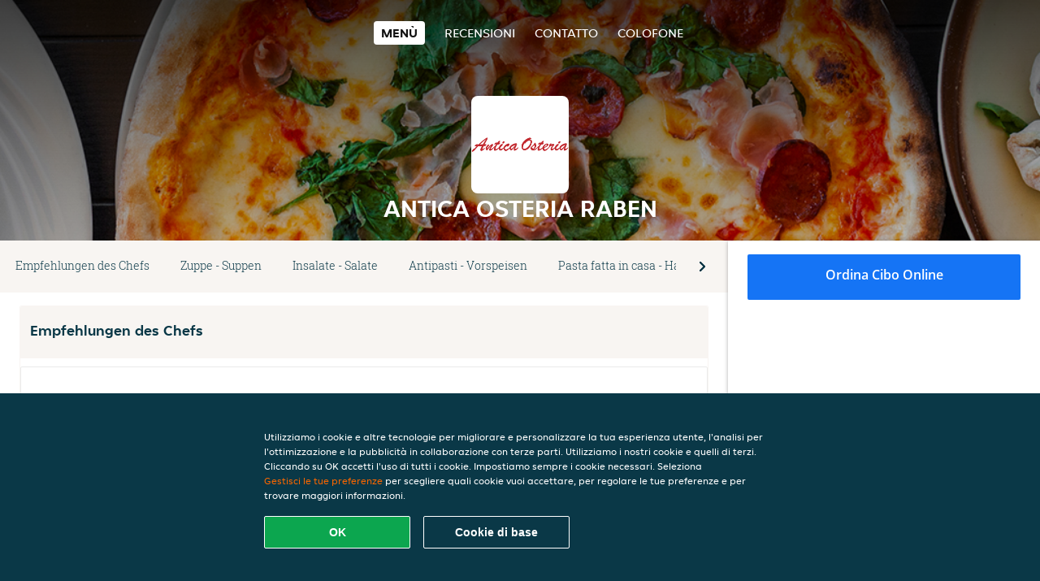

--- FILE ---
content_type: text/html; charset=utf-8
request_url: https://www.antica-osteria-raben-richterswil.ch/
body_size: 14432
content:
<!DOCTYPE html>
<html itemscope="itemscope" itemtype="http://schema.org/WebPage" lang="it"
    xml:lang="it" xmlns="http://www.w3.org/1999/xhtml">

<head>
    <title>Antica Osteria Raben - Ordina cibo online a Richterswil</title>
    <meta name="description" content="Vedi il menu di Antica Osteria Raben a Richterswil e ordina il tuo cibo preferito. Goditi piatti gustosi e una consegna veloce!" />
    <meta name="keywords" content="Antica Osteria Raben, Antica Osteria Raben, ordina cibo, Antica Osteria Raben Richterswil, consegna cibo, Pizza in stile italiano, Internazionale, Pasta" />
    <meta http-equiv="content-type" content="text/html; charset=UTF-8" />
    <meta name="theme-color" content="#55ADDE" />
    <meta name='viewport' content='width=device-width, initial-scale=1.0, maximum-scale=1.0, user-scalable=0' />
    <meta name="showOrderModule" content="false" />
    <meta name="orderUrl" content="http://www.just-eat.ch/antica-osteria-raben">
    <meta name="orderButtonText" content="Ordina cibo online">
    <link rel="shortcut icon" href="/favicon.ico" />
    <link rel="stylesheet" type="text/css" href="/style/style.css?v=12c7019eab1e16221b646fded9378930&amp;reset=1&w0lk8RxQJ" />
    <link rel="stylesheet" type="text/css" href="/assets/css/takeaway.css?w0lk8RxQJ" />
    <link rel="stylesheet" type="text/css" href="/font-awesome/css/font-awesome.min.css?w0lk8RxQJ" />

    <link rel="stylesheet" type="text/css" href="/tpl/template1/additives.css?w0lk8RxQJ" />    <script src="/js/jquery-3.1.1.min.js?w0lk8RxQJ"></script>
    <script src="/assets/js/app.js?w0lk8RxQJ"></script>
    <script src="/tpl/template1/additives.js?w0lk8RxQJ" /></script>    <script type="application/javascript">
    var uaCode = 'UA-24277259-1';
</script>
    <link rel="stylesheet" type="text/css" href="/basket/css/sidedishes.css?w0lk8RxQJ" />
    <script src="/js/allergens.js?w0lk8RxQJ"></script>
            <script>
            function addBasket() {}

            function menucard_ShowSideDishes() {}
        </script>
        <script>
        var site = {
            aPath: '/',
            local: '//',
            language: 'it',
            path: '/',
            domain: 'just-eat.ch',
            cc: '6',
            tz: 'Europe/Zurich',
            tzData: 'Europe/Zurich|CET CEST|-10 -20|01010101010101010101010101010101010101010101010101010101010101010101010101010101010101010101010101010101010101010101010|-19Lc0 11A0 1o00 11A0 1xG10 1cM0 1cM0 1cM0 1cM0 1cM0 1cM0 1fA0 1cM0 1cM0 1cM0 1cM0 1cM0 1cM0 1cM0 1cM0 1cM0 1cM0 1cM0 1fA0 1cM0 1cM0 1cM0 1cM0 1cM0 1cM0 1cM0 1cM0 1cM0 1cM0 1fA0 1o00 11A0 1o00 11A0 1o00 11A0 1qM0 WM0 1qM0 WM0 1qM0 11A0 1o00 11A0 1o00 11A0 1qM0 WM0 1qM0 WM0 1qM0 WM0 1qM0 11A0 1o00 11A0 1o00 11A0 1qM0 WM0 1qM0 WM0 1qM0 11A0 1o00 11A0 1o00 11A0 1o00 11A0 1qM0 WM0 1qM0 WM0 1qM0 11A0 1o00 11A0 1o00 11A0 1qM0 WM0 1qM0 WM0 1qM0 11A0 1o00 11A0 1o00 11A0 1o00 11A0 1qM0 WM0 1qM0 WM0 1qM0 11A0 1o00 11A0 1o00 11A0 1qM0 WM0 1qM0 WM0 1qM0 WM0 1qM0 11A0 1o00 11A0 1o00|38e4',
            cookieWall: true,
            forceGeo: false,
        }
    </script>



</head>

<body class="menu">
    

    <div class="header">
        <div id="navigationopenbutton" class="menubutton"><i class="fa fa-bars fa-2x" aria-hidden="true"></i></div>

        <div class="nav">
            <div id="navigationclosebutton" class="menubutton"><i class="fa fa-close fa-2x" aria-hidden="true"></i></div>
            <div class="nav-wrapper">
                <ul>
                    <li class="active"><a href="/" title="Vedi il menu di Antica Osteria Raben">Menù</a></li>
<li><a href="/review" title="Vedi le recensioni per Antica Osteria Raben">Recensioni</a></li>
<li><a href="/contact" title="Contatta Antica Osteria Raben">Contatto</a></li>
<li><a href="/colofon" title="">colofone</a></li>
                </ul>
            </div>
        </div>
    </div>
    <div class="templaterevamped-hero">
        <div class="templaterevamped-header">
            <div class="restaurantlogo">
                <img src="//static.takeaway.com/images/restaurants/ch/O3RO50PN/logo_465x320.png">
            </div>
            <h1>
                ANTICA OSTERIA RABEN            </h1>
        </div>
    </div>
<div class="full">
    <div class="menucard-main">
        <div class="menuproducts"><div class="js-menu-category-bar-sticky">
    <div class="menu-category-bar-container">
        <div class="menu-category-bar menucard-container">
            <div class="menu-category-list">
                <div class="swiper-container js-swiper">
                    <div class="swiper-wrapper">
                                                                            <a href="#cat1" data-category="cat1" class="swiper-slide">Empfehlungen des Chefs</a>
                                                    <a href="#cat2" data-category="cat2" class="swiper-slide">Zuppe - Suppen</a>
                                                    <a href="#cat3" data-category="cat3" class="swiper-slide">Insalate - Salate</a>
                                                    <a href="#cat4" data-category="cat4" class="swiper-slide">Antipasti - Vorspeisen</a>
                                                    <a href="#cat5" data-category="cat5" class="swiper-slide">Pasta fatta in casa - Hausgemachte Teigwaren</a>
                                                    <a href="#cat6" data-category="cat6" class="swiper-slide">Carne - Fleischgerichte</a>
                                                    <a href="#cat7" data-category="cat7" class="swiper-slide">Pesce - Fischgerichte</a>
                                                    <a href="#cat8" data-category="cat8" class="swiper-slide">Kindermenüs</a>
                                                    <a href="#cat9" data-category="cat9" class="swiper-slide">Pinse Classiche</a>
                                                    <a href="#cat10" data-category="cat10" class="swiper-slide">Pinse Rosse</a>
                                                    <a href="#cat11" data-category="cat11" class="swiper-slide">Pinse Bianche</a>
                                                    <a href="#cat12" data-category="cat12" class="swiper-slide">Desserts</a>
                                                    <a href="#cat13" data-category="cat13" class="swiper-slide">Alkoholfreie Getränke</a>
                                                    <a href="#cat14" data-category="cat14" class="swiper-slide">Alkoholische Getränke - Bier und Weine</a>
                                            </div>
                </div>
            </div>
            <div class="swipe-next">
                <i class="icon-ta-next-v2 swipe-next-button"></i>
            </div>
        </div>
    </div>
</div>


<div class="widget menucard-listing" id="menu">
    <div class="menucard-container order-not-available">
                                <div class="menucat menucard__meals-group" anchor-id="cat1"
                             id="cat1">
                                                        <div class="category">
                                <div class="category-name">
                                    Empfehlungen des Chefs                                </div>
                                <div class="category-description">
                                                                    </div>
                            </div>

                            <div class="product-container">
                                                    <div itemscope itemtype="http://schema.org/Product">
                                                <div class="addtobasket order-not-available"
                             onclick="addSimpleProductBasket(event, 'templaterevamped'); return false;"
                             data-min-age="0"
                             data-productId="33PRONOP05"
                             data-categoryId="" id="3N300R77N/33PRONOP05">
                                                                        <div class="meal-wrapper">
                                <div class="product-name" itemprop="name">
                                    Roastbeef  (kleine Portion)                                                                                                        </div> <!-- product-name -->

                                                                    <div class="product-description"
                                         itemprop="description">Roastbeef (Kalb) mit Senf und Cherrytomaten-Confit                                    </div>
                                                                    <div itemprop="offers" itemscope itemtype="http://schema.org/Offer">
                                    <div class="product-price" itemprop="price">
                                        22,50 CHF                                    </div>
                                </div>
                                                                    <div class="meal-description-attribute-descriptions">
                                        incl. deposito (0,00 CHF)                                    </div>
                                                                                </div>
                                                                            <div class="product-order-button"></div>
                            </div> <!-- add simple product div OR show sidedish div -->
                    </div><!--itemscope schema product -->
                                        <div itemscope itemtype="http://schema.org/Product">
                                                <div class="addtobasket order-not-available"
                             onclick="addSimpleProductBasket(event, 'templaterevamped'); return false;"
                             data-min-age="0"
                             data-productId="357RONOP05"
                             data-categoryId="" id="3N300R77N/357RONOP05">
                                                                        <div class="meal-wrapper">
                                <div class="product-name" itemprop="name">
                                    Tartar di ricciola                                                                                                        </div> <!-- product-name -->

                                                                    <div class="product-description"
                                         itemprop="description">Kingfisch-Tartar mit Avocado und Passionsfrucht                                    </div>
                                                                    <div itemprop="offers" itemscope itemtype="http://schema.org/Offer">
                                    <div class="product-price" itemprop="price">
                                        25,00 CHF                                    </div>
                                </div>
                                                                    <div class="meal-description-attribute-descriptions">
                                        incl. deposito (0,00 CHF)                                    </div>
                                                                                </div>
                                                                            <div class="product-order-button"></div>
                            </div> <!-- add simple product div OR show sidedish div -->
                    </div><!--itemscope schema product -->
                                        <div itemscope itemtype="http://schema.org/Product">
                                                <div class="addtobasket order-not-available"
                             onclick="addSimpleProductBasket(event, 'templaterevamped'); return false;"
                             data-min-age="0"
                             data-productId="37QRONOP05"
                             data-categoryId="" id="3N300R77N/37QRONOP05">
                                                                        <div class="meal-wrapper">
                                <div class="product-name" itemprop="name">
                                    Roastbeef  (grosse Portion)                                                                                                        </div> <!-- product-name -->

                                                                    <div class="product-description"
                                         itemprop="description">Roastbeef (Kalb) mit Senf und Cherrytomaten-Confit                                    </div>
                                                                    <div itemprop="offers" itemscope itemtype="http://schema.org/Offer">
                                    <div class="product-price" itemprop="price">
                                        29,50 CHF                                    </div>
                                </div>
                                                                    <div class="meal-description-attribute-descriptions">
                                        incl. deposito (0,00 CHF)                                    </div>
                                                                                </div>
                                                                            <div class="product-order-button"></div>
                            </div> <!-- add simple product div OR show sidedish div -->
                    </div><!--itemscope schema product -->
                                        <div itemscope itemtype="http://schema.org/Product">
                                                <div class="addtobasket order-not-available"
                             onclick="addSimpleProductBasket(event, 'templaterevamped'); return false;"
                             data-min-age="0"
                             data-productId="3N005NOP05"
                             data-categoryId="" id="3N300R77N/3N005NOP05">
                                                                        <div class="meal-wrapper">
                                <div class="product-name" itemprop="name">
                                    Vitello tonnato (kleine Portion)                                                                                                        </div> <!-- product-name -->

                                                                    <div class="product-description"
                                         itemprop="description">Vitello Tonnato (Kalb)                                    </div>
                                                                    <div itemprop="offers" itemscope itemtype="http://schema.org/Offer">
                                    <div class="product-price" itemprop="price">
                                        22,50 CHF                                    </div>
                                </div>
                                                                    <div class="meal-description-attribute-descriptions">
                                        incl. deposito (0,00 CHF)                                    </div>
                                                                                </div>
                                                                            <div class="product-order-button"></div>
                            </div> <!-- add simple product div OR show sidedish div -->
                    </div><!--itemscope schema product -->
                                        <div itemscope itemtype="http://schema.org/Product">
                                                <div class="addtobasket order-not-available"
                             onclick="addSimpleProductBasket(event, 'templaterevamped'); return false;"
                             data-min-age="0"
                             data-productId="31105NOP05"
                             data-categoryId="" id="3N300R77N/31105NOP05">
                                                                        <div class="meal-wrapper">
                                <div class="product-name" itemprop="name">
                                    Vitello tonnato (grosse Portion)                                                                                                        </div> <!-- product-name -->

                                                                    <div class="product-description"
                                         itemprop="description">Vitello Tonnato (Kalb)                                    </div>
                                                                    <div itemprop="offers" itemscope itemtype="http://schema.org/Offer">
                                    <div class="product-price" itemprop="price">
                                        29,50 CHF                                    </div>
                                </div>
                                                                    <div class="meal-description-attribute-descriptions">
                                        incl. deposito (0,00 CHF)                                    </div>
                                                                                </div>
                                                                            <div class="product-order-button"></div>
                            </div> <!-- add simple product div OR show sidedish div -->
                    </div><!--itemscope schema product -->
                                        <div itemscope itemtype="http://schema.org/Product">
                                                                <div class="addtobasket order-not-available" data-min-age="0"
                                             data-template="templaterevamped"
                                             onclick="menucard_ShowSideDishes('30N05NOP05','3N300R77N', '0', 'templaterevamped'); return false;">
                                                                                        <div class="meal-wrapper">
                                <div class="product-name" itemprop="name">
                                    Parmigiana di melanzane (vegetarisch)                                    <span onclick="allergens(event); return false" class="meal-allergens" title="Maggiori informazioni sul prodotto"  data-name="Parmigiana di melanzane (vegetarisch)" data-allergens="G"   data-template="templaterevamped"></span>                                                                    </div> <!-- product-name -->

                                                                    <div class="product-description"
                                         itemprop="description">Auberginen-Parmigiana                                    </div>
                                                                    <div itemprop="offers" itemscope itemtype="http://schema.org/Offer">
                                    <div class="product-price" itemprop="price">
                                        22,50 CHF                                    </div>
                                </div>
                                                                    <div class="meal-description-attribute-descriptions">
                                        incl. deposito (0,00 CHF)                                    </div>
                                                                                </div>
                                                                            <div class="product-order-button"></div>
                            </div> <!-- add simple product div OR show sidedish div -->
                    </div><!--itemscope schema product -->
                                        <div itemscope itemtype="http://schema.org/Product">
                                                <div class="addtobasket order-not-available"
                             onclick="addSimpleProductBasket(event, 'templaterevamped'); return false;"
                             data-min-age="0"
                             data-productId="35305NOP05"
                             data-categoryId="" id="3N300R77N/35305NOP05">
                                                                        <div class="meal-wrapper">
                                <div class="product-name" itemprop="name">
                                    Ravioli al brasato                                                                                                        </div> <!-- product-name -->

                                                                    <div class="product-description"
                                         itemprop="description">Ravioli gefüllt mit Schmorbraten an einer Zaffransauce                                    </div>
                                                                    <div itemprop="offers" itemscope itemtype="http://schema.org/Offer">
                                    <div class="product-price" itemprop="price">
                                        27,00 CHF                                    </div>
                                </div>
                                                                    <div class="meal-description-attribute-descriptions">
                                        incl. deposito (0,00 CHF)                                    </div>
                                                                                </div>
                                                                            <div class="product-order-button"></div>
                            </div> <!-- add simple product div OR show sidedish div -->
                    </div><!--itemscope schema product -->
                                        <div itemscope itemtype="http://schema.org/Product">
                                                <div class="addtobasket order-not-available"
                             onclick="addSimpleProductBasket(event, 'templaterevamped'); return false;"
                             data-min-age="0"
                             data-productId="37O05NOP05"
                             data-categoryId="" id="3N300R77N/37O05NOP05">
                                                                        <div class="meal-wrapper">
                                <div class="product-name" itemprop="name">
                                    Ravioli ripieni all astice e gamberi                                                                                                        </div> <!-- product-name -->

                                                                    <div class="product-description"
                                         itemprop="description">Ravioli gefüllt mit Hummer und Krevetten                                    </div>
                                                                    <div itemprop="offers" itemscope itemtype="http://schema.org/Offer">
                                    <div class="product-price" itemprop="price">
                                        33,00 CHF                                    </div>
                                </div>
                                                                    <div class="meal-description-attribute-descriptions">
                                        incl. deposito (0,00 CHF)                                    </div>
                                                                                </div>
                                                                            <div class="product-order-button"></div>
                            </div> <!-- add simple product div OR show sidedish div -->
                    </div><!--itemscope schema product -->
                                        <div itemscope itemtype="http://schema.org/Product">
                                                                <div class="addtobasket order-not-available" data-min-age="0"
                                             data-template="templaterevamped"
                                             onclick="menucard_ShowSideDishes('31705NOP05','3N300R77N', '0', 'templaterevamped'); return false;">
                                                                                        <div class="meal-wrapper">
                                <div class="product-name" itemprop="name">
                                    Sogliola alla griglia                                                                                                        </div> <!-- product-name -->

                                                                    <div class="product-description"
                                         itemprop="description">Seezunge vom Grill   (300 bis 400 gr.)                                    </div>
                                                                    <div itemprop="offers" itemscope itemtype="http://schema.org/Offer">
                                    <div class="product-price" itemprop="price">
                                        49,50 CHF                                    </div>
                                </div>
                                                                    <div class="meal-description-attribute-descriptions">
                                        incl. deposito (0,00 CHF)                                    </div>
                                                                                </div>
                                                                            <div class="product-order-button"></div>
                            </div> <!-- add simple product div OR show sidedish div -->
                    </div><!--itemscope schema product -->
                                        <div itemscope itemtype="http://schema.org/Product">
                                                                <div class="addtobasket order-not-available" data-min-age="0"
                                             data-template="templaterevamped"
                                             onclick="menucard_ShowSideDishes('3PQ05NOP05','3N300R77N', '0', 'templaterevamped'); return false;">
                                                                                        <div class="meal-wrapper">
                                <div class="product-name" itemprop="name">
                                    Pinsa Emilia                                                                                                        </div> <!-- product-name -->

                                                                    <div class="product-description"
                                         itemprop="description">Pinsa Emilia mit Mozzarella, Burrata, Pistaziencreme und Mortadella                                    </div>
                                                                    <div itemprop="offers" itemscope itemtype="http://schema.org/Offer">
                                    <div class="product-price" itemprop="price">
                                        27,50 CHF                                    </div>
                                </div>
                                                                    <div class="meal-description-attribute-descriptions">
                                        incl. deposito (0,00 CHF)                                    </div>
                                                                                </div>
                                                                            <div class="product-order-button"></div>
                            </div> <!-- add simple product div OR show sidedish div -->
                    </div><!--itemscope schema product -->
                                        <div itemscope itemtype="http://schema.org/Product">
                                                <div class="addtobasket order-not-available"
                             onclick="addSimpleProductBasket(event, 'templaterevamped'); return false;"
                             data-min-age="0"
                             data-productId="35R05NOP05"
                             data-categoryId="" id="3N300R77N/35R05NOP05">
                                                                        <div class="meal-wrapper">
                                <div class="product-name" itemprop="name">
                                    Tagliata di manzo                                    <span onclick="allergens(event); return false" class="meal-allergens" title="Maggiori informazioni sul prodotto"  data-name="Tagliata di manzo" data-allergens="G"   data-template="templaterevamped"></span>                                                                    </div> <!-- product-name -->

                                                                    <div class="product-description"
                                         itemprop="description">Geschnittenes Rinderfilet mit frischen Steinpilzen, Rucola und Parmesanchips                                    </div>
                                                                    <div itemprop="offers" itemscope itemtype="http://schema.org/Offer">
                                    <div class="product-price" itemprop="price">
                                        51,50 CHF                                    </div>
                                </div>
                                                                    <div class="meal-description-attribute-descriptions">
                                        incl. deposito (0,00 CHF)                                    </div>
                                                                                </div>
                                                                            <div class="product-order-button"></div>
                            </div> <!-- add simple product div OR show sidedish div -->
                    </div><!--itemscope schema product -->
                                        <div itemscope itemtype="http://schema.org/Product">
                                                <div class="addtobasket order-not-available"
                             onclick="addSimpleProductBasket(event, 'templaterevamped'); return false;"
                             data-min-age="0"
                             data-productId="3P115NOP05"
                             data-categoryId="" id="3N300R77N/3P115NOP05">
                                                                        <div class="meal-wrapper">
                                <div class="product-name" itemprop="name">
                                    Cotoletta di vitello (300gr.)                                                                                                        </div> <!-- product-name -->

                                                                    <div class="product-description"
                                         itemprop="description">grilliertes Kalbskotelett mit Spinat  (300gr.)                                    </div>
                                                                    <div itemprop="offers" itemscope itemtype="http://schema.org/Offer">
                                    <div class="product-price" itemprop="price">
                                        47,50 CHF                                    </div>
                                </div>
                                                                    <div class="meal-description-attribute-descriptions">
                                        incl. deposito (0,00 CHF)                                    </div>
                                                                                </div>
                                                                            <div class="product-order-button"></div>
                            </div> <!-- add simple product div OR show sidedish div -->
                    </div><!--itemscope schema product -->
                                        <div itemscope itemtype="http://schema.org/Product">
                                                <div class="addtobasket order-not-available"
                             onclick="addSimpleProductBasket(event, 'templaterevamped'); return false;"
                             data-min-age="0"
                             data-productId="35N15NOP05"
                             data-categoryId="" id="3N300R77N/35N15NOP05">
                                                                        <div class="meal-wrapper">
                                <div class="product-name" itemprop="name">
                                    Fritto misto di pesce (als Vorspeise)                                    <span onclick="allergens(event); return false" class="meal-allergens" title="Maggiori informazioni sul prodotto"  data-name="Fritto misto di pesce (als Vorspeise)" data-allergens="A,Wh,C,D,G"   data-template="templaterevamped"></span>                                                                    </div> <!-- product-name -->

                                                                    <div class="product-description"
                                         itemprop="description">gemischte frittierte Fische serviert mit Tartarsauce                                    </div>
                                                                    <div itemprop="offers" itemscope itemtype="http://schema.org/Offer">
                                    <div class="product-price" itemprop="price">
                                        22,50 CHF                                    </div>
                                </div>
                                                                    <div class="meal-description-attribute-descriptions">
                                        incl. deposito (0,00 CHF)                                    </div>
                                                                                </div>
                                                                            <div class="product-order-button"></div>
                            </div> <!-- add simple product div OR show sidedish div -->
                    </div><!--itemscope schema product -->
                                        <div itemscope itemtype="http://schema.org/Product">
                                                <div class="addtobasket order-not-available"
                             onclick="addSimpleProductBasket(event, 'templaterevamped'); return false;"
                             data-min-age="0"
                             data-productId="33O15NOP05"
                             data-categoryId="" id="3N300R77N/33O15NOP05">
                                                                        <div class="meal-wrapper">
                                <div class="product-name" itemprop="name">
                                    Fritto misto di pesce (als Hauptgang)                                    <span onclick="allergens(event); return false" class="meal-allergens" title="Maggiori informazioni sul prodotto"  data-name="Fritto misto di pesce (als Hauptgang)" data-allergens="A,Wh,C,D,G"   data-template="templaterevamped"></span>                                                                    </div> <!-- product-name -->

                                                                    <div class="product-description"
                                         itemprop="description">gemischte frittierte Fische serviert mit Tartarsauce                                    </div>
                                                                    <div itemprop="offers" itemscope itemtype="http://schema.org/Offer">
                                    <div class="product-price" itemprop="price">
                                        33,50 CHF                                    </div>
                                </div>
                                                                    <div class="meal-description-attribute-descriptions">
                                        incl. deposito (0,00 CHF)                                    </div>
                                                                                </div>
                                                                            <div class="product-order-button"></div>
                            </div> <!-- add simple product div OR show sidedish div -->
                    </div><!--itemscope schema product -->
                                        <div itemscope itemtype="http://schema.org/Product">
                                                <div class="addtobasket order-not-available"
                             onclick="addSimpleProductBasket(event, 'templaterevamped'); return false;"
                             data-min-age="0"
                             data-productId="3Q515NOP05"
                             data-categoryId="" id="3N300R77N/3Q515NOP05">
                                                                        <div class="meal-wrapper">
                                <div class="product-name" itemprop="name">
                                    Ravioli ricotta e spinaci                                    <span onclick="allergens(event); return false" class="meal-allergens" title="Maggiori informazioni sul prodotto"  data-name="Ravioli ricotta e spinaci" data-allergens="A,Wh,G"   data-template="templaterevamped"></span>                                                                    </div> <!-- product-name -->

                                                                    <div class="product-description"
                                         itemprop="description">Ravioli gefüllt mit Ricotta und Spinat an Butter-Salbei                                    </div>
                                                                    <div itemprop="offers" itemscope itemtype="http://schema.org/Offer">
                                    <div class="product-price" itemprop="price">
                                        24,50 CHF                                    </div>
                                </div>
                                                                    <div class="meal-description-attribute-descriptions">
                                        incl. deposito (0,00 CHF)                                    </div>
                                                                                </div>
                                                                            <div class="product-order-button"></div>
                            </div> <!-- add simple product div OR show sidedish div -->
                    </div><!--itemscope schema product -->
                                        <div itemscope itemtype="http://schema.org/Product">
                                                <div class="addtobasket order-not-available"
                             onclick="addSimpleProductBasket(event, 'templaterevamped'); return false;"
                             data-min-age="0"
                             data-productId="35Q15NOP05"
                             data-categoryId="" id="3N300R77N/35Q15NOP05">
                                                                        <div class="meal-wrapper">
                                <div class="product-name" itemprop="name">
                                    Insalata di carciofini                                    <span onclick="allergens(event); return false" class="meal-allergens" title="Maggiori informazioni sul prodotto"  data-name="Insalata di carciofini" data-allergens="B"   data-template="templaterevamped"></span>                                                                    </div> <!-- product-name -->

                                                                    <div class="product-description"
                                         itemprop="description">Baby-Artischocken-Salat zubereitet mit gebratenen Crevetten, mariniert mit Zitronen und Orangen                                    </div>
                                                                    <div itemprop="offers" itemscope itemtype="http://schema.org/Offer">
                                    <div class="product-price" itemprop="price">
                                        18,50 CHF                                    </div>
                                </div>
                                                                    <div class="meal-description-attribute-descriptions">
                                        incl. deposito (0,00 CHF)                                    </div>
                                                                                </div>
                                                                            <div class="product-order-button"></div>
                            </div> <!-- add simple product div OR show sidedish div -->
                    </div><!--itemscope schema product -->
                                        <div itemscope itemtype="http://schema.org/Product">
                                                <div class="addtobasket order-not-available"
                             onclick="addSimpleProductBasket(event, 'templaterevamped'); return false;"
                             data-min-age="0"
                             data-productId="300N5NOP05"
                             data-categoryId="" id="3N300R77N/300N5NOP05">
                                                                        <div class="meal-wrapper">
                                <div class="product-name" itemprop="name">
                                    Strozzapreti                                    <span onclick="allergens(event); return false" class="meal-allergens" title="Maggiori informazioni sul prodotto"  data-name="Strozzapreti" data-allergens="A,Wh,C,G"   data-template="templaterevamped"></span>                                                                    </div> <!-- product-name -->

                                                                    <div class="product-description"
                                         itemprop="description">Hausgemachte Teigwaren mit italienischer Wurst und Steinpilzen                                    </div>
                                                                    <div itemprop="offers" itemscope itemtype="http://schema.org/Offer">
                                    <div class="product-price" itemprop="price">
                                        25,50 CHF                                    </div>
                                </div>
                                                                    <div class="meal-description-attribute-descriptions">
                                        incl. deposito (0,00 CHF)                                    </div>
                                                                                </div>
                                                                            <div class="product-order-button"></div>
                            </div> <!-- add simple product div OR show sidedish div -->
                    </div><!--itemscope schema product -->
                                        <div itemscope itemtype="http://schema.org/Product">
                                                <div class="addtobasket order-not-available"
                             onclick="addSimpleProductBasket(event, 'templaterevamped'); return false;"
                             data-min-age="0"
                             data-productId="3ONN5NOP05"
                             data-categoryId="" id="3N300R77N/3ONN5NOP05">
                                                                        <div class="meal-wrapper">
                                <div class="product-name" itemprop="name">
                                    Spaghetti alla chitarra                                    <span onclick="allergens(event); return false" class="meal-allergens" title="Maggiori informazioni sul prodotto"  data-name="Spaghetti alla chitarra" data-allergens="A,Wh,B,C,G"   data-template="templaterevamped"></span>                                                                    </div> <!-- product-name -->

                                                                    <div class="product-description"
                                         itemprop="description">Spaghetti alla chitarra cacio e pepe mit rotem Crevetten-Tartar (Mazara del Vallo)                                    </div>
                                                                    <div itemprop="offers" itemscope itemtype="http://schema.org/Offer">
                                    <div class="product-price" itemprop="price">
                                        36,00 CHF                                    </div>
                                </div>
                                                                    <div class="meal-description-attribute-descriptions">
                                        incl. deposito (0,00 CHF)                                    </div>
                                                                                </div>
                                                                            <div class="product-order-button"></div>
                            </div> <!-- add simple product div OR show sidedish div -->
                    </div><!--itemscope schema product -->
                                        <div itemscope itemtype="http://schema.org/Product">
                                                <div class="addtobasket order-not-available"
                             onclick="addSimpleProductBasket(event, 'templaterevamped'); return false;"
                             data-min-age="0"
                             data-productId="3R3N5NOP05"
                             data-categoryId="" id="3N300R77N/3R3N5NOP05">
                                                                        <div class="meal-wrapper">
                                <div class="product-name" itemprop="name">
                                    Risotto ai mirtilli                                    <span onclick="allergens(event); return false" class="meal-allergens" title="Maggiori informazioni sul prodotto"  data-name="Risotto ai mirtilli" data-allergens="A,Wh,C,G" data-additives="2,2.2,2.1"  data-template="templaterevamped"></span>                                                                    </div> <!-- product-name -->

                                                                    <div class="product-description"
                                         itemprop="description">Heidelbeeren-Risotto zubereitet mit italienischem Käse, Pfeffer und knusprigem Guanciale                                    </div>
                                                                    <div itemprop="offers" itemscope itemtype="http://schema.org/Offer">
                                    <div class="product-price" itemprop="price">
                                        26,50 CHF                                    </div>
                                </div>
                                                                    <div class="meal-description-attribute-descriptions">
                                        incl. deposito (0,00 CHF)                                    </div>
                                                                                </div>
                                                                            <div class="product-order-button"></div>
                            </div> <!-- add simple product div OR show sidedish div -->
                    </div><!--itemscope schema product -->
                                        <div itemscope itemtype="http://schema.org/Product">
                                                <div class="addtobasket order-not-available"
                             onclick="addSimpleProductBasket(event, 'templaterevamped'); return false;"
                             data-min-age="0"
                             data-productId="30PN5NOP05"
                             data-categoryId="" id="3N300R77N/30PN5NOP05">
                                                                        <div class="meal-wrapper">
                                <div class="product-name" itemprop="name">
                                    Ossobuco                                                                                                        </div> <!-- product-name -->

                                                                    <div class="product-description"
                                         itemprop="description">Kalbshaxe nach Mailänder Art mit Safranrisotto                                    </div>
                                                                    <div itemprop="offers" itemscope itemtype="http://schema.org/Offer">
                                    <div class="product-price" itemprop="price">
                                        42,50 CHF                                    </div>
                                </div>
                                                                    <div class="meal-description-attribute-descriptions">
                                        incl. deposito (0,00 CHF)                                    </div>
                                                                                </div>
                                                                            <div class="product-order-button"></div>
                            </div> <!-- add simple product div OR show sidedish div -->
                    </div><!--itemscope schema product -->
                                </div> <!-- product-container -->
        </div> <!-- menucat -->
                                <div class="menucat menucard__meals-group" anchor-id="cat2"
                             id="cat2">
                                                        <div class="category">
                                <div class="category-name">
                                    Zuppe - Suppen                                </div>
                                <div class="category-description">
                                                                    </div>
                            </div>

                            <div class="product-container">
                                                    <div itemscope itemtype="http://schema.org/Product">
                                                <div class="addtobasket order-not-available"
                             onclick="addSimpleProductBasket(event, 'templaterevamped'); return false;"
                             data-min-age="0"
                             data-productId="3PRN5NOP05"
                             data-categoryId="" id="3QP00R77N/3PRN5NOP05">
                                                                        <div class="meal-wrapper">
                                <div class="product-name" itemprop="name">
                                    Zuppa del giorno                                                                                                        </div> <!-- product-name -->

                                                                    <div class="product-description"
                                         itemprop="description">Tagessuppe                                    </div>
                                                                    <div itemprop="offers" itemscope itemtype="http://schema.org/Offer">
                                    <div class="product-price" itemprop="price">
                                        10,50 CHF                                    </div>
                                </div>
                                                                    <div class="meal-description-attribute-descriptions">
                                        incl. deposito (0,00 CHF)                                    </div>
                                                                                </div>
                                                                            <div class="product-order-button"></div>
                            </div> <!-- add simple product div OR show sidedish div -->
                    </div><!--itemscope schema product -->
                                        <div itemscope itemtype="http://schema.org/Product">
                                                <div class="addtobasket order-not-available"
                             onclick="addSimpleProductBasket(event, 'templaterevamped'); return false;"
                             data-min-age="0"
                             data-productId="31135NOP05"
                             data-categoryId="" id="3QP00R77N/31135NOP05">
                                                                        <div class="meal-wrapper">
                                <div class="product-name" itemprop="name">
                                    Minestrone (vegan)                                    <span onclick="allergens(event); return false" class="meal-allergens" title="Maggiori informazioni sul prodotto"  data-name="Minestrone (vegan)" data-allergens="A,Wh,C,G,L"   data-template="templaterevamped"></span>                                                                    </div> <!-- product-name -->

                                                                    <div class="product-description"
                                         itemprop="description">Italienischer Gemüse-Eintopf                                    </div>
                                                                    <div itemprop="offers" itemscope itemtype="http://schema.org/Offer">
                                    <div class="product-price" itemprop="price">
                                        9,50 CHF                                    </div>
                                </div>
                                                                    <div class="meal-description-attribute-descriptions">
                                        incl. deposito (0,00 CHF)                                    </div>
                                                                                </div>
                                                                            <div class="product-order-button"></div>
                            </div> <!-- add simple product div OR show sidedish div -->
                    </div><!--itemscope schema product -->
                                </div> <!-- product-container -->
        </div> <!-- menucat -->
                                <div class="menucat menucard__meals-group" anchor-id="cat3"
                             id="cat3">
                                                        <div class="category">
                                <div class="category-name">
                                    Insalate - Salate                                </div>
                                <div class="category-description">
                                                                    </div>
                            </div>

                            <div class="product-container">
                                                    <div itemscope itemtype="http://schema.org/Product">
                                                                <div class="addtobasket order-not-available" data-min-age="0"
                                             data-template="templaterevamped"
                                             onclick="menucard_ShowSideDishes('3N335NOP05','31700R77N', '0', 'templaterevamped'); return false;">
                                                                                        <div class="meal-wrapper">
                                <div class="product-name" itemprop="name">
                                    Insalata mista (vegan)                                    <span onclick="allergens(event); return false" class="meal-allergens" title="Maggiori informazioni sul prodotto"  data-name="Insalata mista (vegan)" data-allergens="G"   data-template="templaterevamped"></span>                                                                    </div> <!-- product-name -->

                                                                    <div class="product-description"
                                         itemprop="description">Gemischter Salat mit einem Dressing nach Wahl                                    </div>
                                                                    <div itemprop="offers" itemscope itemtype="http://schema.org/Offer">
                                    <div class="product-price" itemprop="price">
                                        12,00 CHF                                    </div>
                                </div>
                                                                    <div class="meal-description-attribute-descriptions">
                                        incl. deposito (0,00 CHF)                                    </div>
                                                                                </div>
                                                                            <div class="product-order-button"></div>
                            </div> <!-- add simple product div OR show sidedish div -->
                    </div><!--itemscope schema product -->
                                        <div itemscope itemtype="http://schema.org/Product">
                                                                <div class="addtobasket order-not-available" data-min-age="0"
                                             data-template="templaterevamped"
                                             onclick="menucard_ShowSideDishes('33535NOP05','31700R77N', '0', 'templaterevamped'); return false;">
                                                                                        <div class="meal-wrapper">
                                <div class="product-name" itemprop="name">
                                    Insalata di spinaci (vegan)                                    <span onclick="allergens(event); return false" class="meal-allergens" title="Maggiori informazioni sul prodotto"  data-name="Insalata di spinaci (vegan)" data-allergens="G,H,Wa"   data-template="templaterevamped"></span>                                                                    </div> <!-- product-name -->

                                                                    <div class="product-description"
                                         itemprop="description">Babyspinatsalat mit Avocado, karamellisierten Walnüsse, Granatapfel und Birne mit einem Dressing nach Wahl                                    </div>
                                                                    <div itemprop="offers" itemscope itemtype="http://schema.org/Offer">
                                    <div class="product-price" itemprop="price">
                                        18,00 CHF                                    </div>
                                </div>
                                                                    <div class="meal-description-attribute-descriptions">
                                        incl. deposito (0,00 CHF)                                    </div>
                                                                                </div>
                                                                            <div class="product-order-button"></div>
                            </div> <!-- add simple product div OR show sidedish div -->
                    </div><!--itemscope schema product -->
                                        <div itemscope itemtype="http://schema.org/Product">
                                                                <div class="addtobasket order-not-available" data-min-age="0"
                                             data-template="templaterevamped"
                                             onclick="menucard_ShowSideDishes('31735NOP05','31700R77N', '0', 'templaterevamped'); return false;">
                                                                                        <div class="meal-wrapper">
                                <div class="product-name" itemprop="name">
                                    Insalata verde (vegan)                                    <span onclick="allergens(event); return false" class="meal-allergens" title="Maggiori informazioni sul prodotto"  data-name="Insalata verde (vegan)" data-allergens="G"   data-template="templaterevamped"></span>                                                                    </div> <!-- product-name -->

                                                                    <div class="product-description"
                                         itemprop="description">Grüner Salat mit einem Dressing nach Wahl                                    </div>
                                                                    <div itemprop="offers" itemscope itemtype="http://schema.org/Offer">
                                    <div class="product-price" itemprop="price">
                                        9,50 CHF                                    </div>
                                </div>
                                                                    <div class="meal-description-attribute-descriptions">
                                        incl. deposito (0,00 CHF)                                    </div>
                                                                                </div>
                                                                            <div class="product-order-button"></div>
                            </div> <!-- add simple product div OR show sidedish div -->
                    </div><!--itemscope schema product -->
                                </div> <!-- product-container -->
        </div> <!-- menucat -->
                                <div class="menucat menucard__meals-group" anchor-id="cat4"
                             id="cat4">
                                                        <div class="category">
                                <div class="category-name">
                                    Antipasti - Vorspeisen                                </div>
                                <div class="category-description">
                                                                    </div>
                            </div>

                            <div class="product-container">
                                                    <div itemscope itemtype="http://schema.org/Product">
                                                <div class="addtobasket order-not-available"
                             onclick="addSimpleProductBasket(event, 'templaterevamped'); return false;"
                             data-min-age="0"
                             data-productId="3753ONOP05"
                             data-categoryId="" id="33PRRQ77N/3753ONOP05">
                                                                        <div class="meal-wrapper">
                                <div class="product-name" itemprop="name">
                                    Tartar di manzo (kleine Portion)                                    <span onclick="allergens(event); return false" class="meal-allergens" title="Maggiori informazioni sul prodotto"  data-name="Tartar di manzo (kleine Portion)" data-allergens="A,Wh,C,G"   data-template="templaterevamped"></span>                                                                    </div> <!-- product-name -->

                                                                    <div class="product-description"
                                         itemprop="description">Rindstartar mit Parmesancreme und Eiersauce                                    </div>
                                                                    <div itemprop="offers" itemscope itemtype="http://schema.org/Offer">
                                    <div class="product-price" itemprop="price">
                                        20,50 CHF                                    </div>
                                </div>
                                                                    <div class="meal-description-attribute-descriptions">
                                        incl. deposito (0,00 CHF)                                    </div>
                                                                                </div>
                                                                            <div class="product-order-button"></div>
                            </div> <!-- add simple product div OR show sidedish div -->
                    </div><!--itemscope schema product -->
                                        <div itemscope itemtype="http://schema.org/Product">
                                                <div class="addtobasket order-not-available"
                             onclick="addSimpleProductBasket(event, 'templaterevamped'); return false;"
                             data-min-age="0"
                             data-productId="3Q73ONOP05"
                             data-categoryId="" id="33PRRQ77N/3Q73ONOP05">
                                                                        <div class="meal-wrapper">
                                <div class="product-name" itemprop="name">
                                    Tartar di manzo (grosse Portion)                                    <span onclick="allergens(event); return false" class="meal-allergens" title="Maggiori informazioni sul prodotto"  data-name="Tartar di manzo (grosse Portion)" data-allergens="A,Wh,C,G"   data-template="templaterevamped"></span>                                                                    </div> <!-- product-name -->

                                                                    <div class="product-description"
                                         itemprop="description">Rindstartar mit Parmesanscreme und Eiersauce                                    </div>
                                                                    <div itemprop="offers" itemscope itemtype="http://schema.org/Offer">
                                    <div class="product-price" itemprop="price">
                                        29,50 CHF                                    </div>
                                </div>
                                                                    <div class="meal-description-attribute-descriptions">
                                        incl. deposito (0,00 CHF)                                    </div>
                                                                                </div>
                                                                            <div class="product-order-button"></div>
                            </div> <!-- add simple product div OR show sidedish div -->
                    </div><!--itemscope schema product -->
                                        <div itemscope itemtype="http://schema.org/Product">
                                                <div class="addtobasket order-not-available"
                             onclick="addSimpleProductBasket(event, 'templaterevamped'); return false;"
                             data-min-age="0"
                             data-productId="3RR3ONOP05"
                             data-categoryId="" id="33PRRQ77N/3RR3ONOP05">
                                                                        <div class="meal-wrapper">
                                <div class="product-name" itemprop="name">
                                    Moscardini alla diavola (scharf)                                    <span onclick="allergens(event); return false" class="meal-allergens" title="Maggiori informazioni sul prodotto"  data-name="Moscardini alla diavola (scharf)" data-allergens="G,R" data-additives="2,2.2,2.1"  data-template="templaterevamped"></span>                                                                    </div> <!-- product-name -->

                                                                    <div class="product-description"
                                         itemprop="description">Kleine Tintenfische an einer scharfen Tomatensauce                                    </div>
                                                                    <div itemprop="offers" itemscope itemtype="http://schema.org/Offer">
                                    <div class="product-price" itemprop="price">
                                        15,50 CHF                                    </div>
                                </div>
                                                                    <div class="meal-description-attribute-descriptions">
                                        incl. deposito (0,00 CHF)                                    </div>
                                                                                </div>
                                                                            <div class="product-order-button"></div>
                            </div> <!-- add simple product div OR show sidedish div -->
                    </div><!--itemscope schema product -->
                                        <div itemscope itemtype="http://schema.org/Product">
                                                <div class="addtobasket order-not-available"
                             onclick="addSimpleProductBasket(event, 'templaterevamped'); return false;"
                             data-min-age="0"
                             data-productId="3PNOONOP05"
                             data-categoryId="" id="33PRRQ77N/3PNOONOP05">
                                                                        <div class="meal-wrapper">
                                <div class="product-name" itemprop="name">
                                    Polpette di melanzane (vegi)                                    <span onclick="allergens(event); return false" class="meal-allergens" title="Maggiori informazioni sul prodotto"  data-name="Polpette di melanzane (vegi)" data-allergens="A,Wh,C,G"   data-template="templaterevamped"></span>                                                                    </div> <!-- product-name -->

                                                                    <div class="product-description"
                                         itemprop="description">Auberginenbällchen mit Parmesancreme                                    </div>
                                                                    <div itemprop="offers" itemscope itemtype="http://schema.org/Offer">
                                    <div class="product-price" itemprop="price">
                                        15,00 CHF                                    </div>
                                </div>
                                                                    <div class="meal-description-attribute-descriptions">
                                        incl. deposito (0,00 CHF)                                    </div>
                                                                                </div>
                                                                            <div class="product-order-button"></div>
                            </div> <!-- add simple product div OR show sidedish div -->
                    </div><!--itemscope schema product -->
                                        <div itemscope itemtype="http://schema.org/Product">
                                                <div class="addtobasket order-not-available"
                             onclick="addSimpleProductBasket(event, 'templaterevamped'); return false;"
                             data-min-age="0"
                             data-productId="37OOONOP05"
                             data-categoryId="" id="33PRRQ77N/37OOONOP05">
                                                                        <div class="meal-wrapper">
                                <div class="product-name" itemprop="name">
                                    Tuna-Tartar                                    <span onclick="allergens(event); return false" class="meal-allergens" title="Maggiori informazioni sul prodotto"  data-name="Tuna-Tartar" data-allergens="A,Wh,C,D,G"   data-template="templaterevamped"></span>                                                                    </div> <!-- product-name -->

                                                                    <div class="product-description"
                                         itemprop="description">Thunfisch-Tartar auf Burrata-Mousse                                    </div>
                                                                    <div itemprop="offers" itemscope itemtype="http://schema.org/Offer">
                                    <div class="product-price" itemprop="price">
                                        25,50 CHF                                    </div>
                                </div>
                                                                    <div class="meal-description-attribute-descriptions">
                                        incl. deposito (0,00 CHF)                                    </div>
                                                                                </div>
                                                                            <div class="product-order-button"></div>
                            </div> <!-- add simple product div OR show sidedish div -->
                    </div><!--itemscope schema product -->
                                        <div itemscope itemtype="http://schema.org/Product">
                                                <div class="addtobasket order-not-available"
                             onclick="addSimpleProductBasket(event, 'templaterevamped'); return false;"
                             data-min-age="0"
                             data-productId="3QPOONOP05"
                             data-categoryId="" id="33PRRQ77N/3QPOONOP05">
                                                                        <div class="meal-wrapper">
                                <div class="product-name" itemprop="name">
                                    Burrata (vegetarisch)                                    <span onclick="allergens(event); return false" class="meal-allergens" title="Maggiori informazioni sul prodotto"  data-name="Burrata (vegetarisch)" data-allergens="G,H,Pi,O"   data-template="templaterevamped"></span>                                                                    </div> <!-- product-name -->

                                                                    <div class="product-description"
                                         itemprop="description">Burrata mit Cherrytomaten, Taggiasche-Oliven, Pistazien und Balsamico-Perlen                                    </div>
                                                                    <div itemprop="offers" itemscope itemtype="http://schema.org/Offer">
                                    <div class="product-price" itemprop="price">
                                        19,50 CHF                                    </div>
                                </div>
                                                                    <div class="meal-description-attribute-descriptions">
                                        incl. deposito (0,00 CHF)                                    </div>
                                                                                </div>
                                                                            <div class="product-order-button"></div>
                            </div> <!-- add simple product div OR show sidedish div -->
                    </div><!--itemscope schema product -->
                                        <div itemscope itemtype="http://schema.org/Product">
                                                <div class="addtobasket order-not-available"
                             onclick="addSimpleProductBasket(event, 'templaterevamped'); return false;"
                             data-min-age="0"
                             data-productId="3RQOONOP05"
                             data-categoryId="" id="33PRRQ77N/3RQOONOP05">
                                                                        <div class="meal-wrapper">
                                <div class="product-name" itemprop="name">
                                    Bruschetta                                    <span onclick="allergens(event); return false" class="meal-allergens" title="Maggiori informazioni sul prodotto"  data-name="Bruschetta" data-allergens="A,Wh,G" data-additives="2,2.2,2.1"  data-template="templaterevamped"></span>                                                                    </div> <!-- product-name -->

                                                                    <div class="product-description"
                                         itemprop="description">Bruschetta mit Joghurtcreme, Rohschinken und Cherrytomaten                                    </div>
                                                                    <div itemprop="offers" itemscope itemtype="http://schema.org/Offer">
                                    <div class="product-price" itemprop="price">
                                        15,50 CHF                                    </div>
                                </div>
                                                                    <div class="meal-description-attribute-descriptions">
                                        incl. deposito (0,00 CHF)                                    </div>
                                                                                </div>
                                                                            <div class="product-order-button"></div>
                            </div> <!-- add simple product div OR show sidedish div -->
                    </div><!--itemscope schema product -->
                                        <div itemscope itemtype="http://schema.org/Product">
                                                <div class="addtobasket order-not-available"
                             onclick="addSimpleProductBasket(event, 'templaterevamped'); return false;"
                             data-min-age="0"
                             data-productId="3015ONOP05"
                             data-categoryId="" id="33PRRQ77N/3015ONOP05">
                                                                        <div class="meal-wrapper">
                                <div class="product-name" itemprop="name">
                                    Polpette al sugo                                    <span onclick="allergens(event); return false" class="meal-allergens" title="Maggiori informazioni sul prodotto"  data-name="Polpette al sugo" data-allergens="A,Wh,C,G"   data-template="templaterevamped"></span>                                                                    </div> <!-- product-name -->

                                                                    <div class="product-description"
                                         itemprop="description">Fleischbällchen mit Tomatensauce und Pecorino                                    </div>
                                                                    <div itemprop="offers" itemscope itemtype="http://schema.org/Offer">
                                    <div class="product-price" itemprop="price">
                                        16,50 CHF                                    </div>
                                </div>
                                                                    <div class="meal-description-attribute-descriptions">
                                        incl. deposito (0,00 CHF)                                    </div>
                                                                                </div>
                                                                            <div class="product-order-button"></div>
                            </div> <!-- add simple product div OR show sidedish div -->
                    </div><!--itemscope schema product -->
                                        <div itemscope itemtype="http://schema.org/Product">
                                                <div class="addtobasket order-not-available"
                             onclick="addSimpleProductBasket(event, 'templaterevamped'); return false;"
                             data-min-age="0"
                             data-productId="3QN5ONOP05"
                             data-categoryId="" id="33PRRQ77N/3QN5ONOP05">
                                                                        <div class="meal-wrapper">
                                <div class="product-name" itemprop="name">
                                    Antipasto Folino-Preisig                                    <span onclick="allergens(event); return false" class="meal-allergens" title="Maggiori informazioni sul prodotto"  data-name="Antipasto Folino-Preisig" data-allergens="G"   data-template="templaterevamped"></span>                                                                    </div> <!-- product-name -->

                                                                    <div class="product-description"
                                         itemprop="description">Verschiedene Aufschnitte und Käsesorten                                    </div>
                                                                    <div itemprop="offers" itemscope itemtype="http://schema.org/Offer">
                                    <div class="product-price" itemprop="price">
                                        18,50 CHF                                    </div>
                                </div>
                                                                    <div class="meal-description-attribute-descriptions">
                                        incl. deposito (0,00 CHF)                                    </div>
                                                                                </div>
                                                                            <div class="product-order-button"></div>
                            </div> <!-- add simple product div OR show sidedish div -->
                    </div><!--itemscope schema product -->
                                        <div itemscope itemtype="http://schema.org/Product">
                                                <div class="addtobasket order-not-available"
                             onclick="addSimpleProductBasket(event, 'templaterevamped'); return false;"
                             data-min-age="0"
                             data-productId="3RO5ONOP05"
                             data-categoryId="" id="33PRRQ77N/3RO5ONOP05">
                                                                        <div class="meal-wrapper">
                                <div class="product-name" itemprop="name">
                                    Caprese di bufala (vegetarisch)                                    <span onclick="allergens(event); return false" class="meal-allergens" title="Maggiori informazioni sul prodotto"  data-name="Caprese di bufala (vegetarisch)" data-allergens="G"   data-template="templaterevamped"></span>                                                                    </div> <!-- product-name -->

                                                                    <div class="product-description"
                                         itemprop="description">Büffemozzarella mit Tomaten und Avocado-Mousse                                    </div>
                                                                    <div itemprop="offers" itemscope itemtype="http://schema.org/Offer">
                                    <div class="product-price" itemprop="price">
                                        17,00 CHF                                    </div>
                                </div>
                                                                    <div class="meal-description-attribute-descriptions">
                                        incl. deposito (0,00 CHF)                                    </div>
                                                                                </div>
                                                                            <div class="product-order-button"></div>
                            </div> <!-- add simple product div OR show sidedish div -->
                    </div><!--itemscope schema product -->
                                </div> <!-- product-container -->
        </div> <!-- menucat -->
                                <div class="menucat menucard__meals-group" anchor-id="cat5"
                             id="cat5">
                                                        <div class="category">
                                <div class="category-name">
                                    Pasta fatta in casa - Hausgemachte Teigwaren                                </div>
                                <div class="category-description">
                                                                    </div>
                            </div>

                            <div class="product-container">
                                                    <div itemscope itemtype="http://schema.org/Product">
                                                <div class="addtobasket order-not-available"
                             onclick="addSimpleProductBasket(event, 'templaterevamped'); return false;"
                             data-min-age="0"
                             data-productId="3375ONOP05"
                             data-categoryId="" id="3OQRRQ77N/3375ONOP05">
                                                                        <div class="meal-wrapper">
                                <div class="product-name" itemprop="name">
                                    Tagliolini                                    <span onclick="allergens(event); return false" class="meal-allergens" title="Maggiori informazioni sul prodotto"  data-name="Tagliolini" data-allergens="B,H,Pi"   data-template="templaterevamped"></span>                                                                    </div> <!-- product-name -->

                                                                    <div class="product-description"
                                         itemprop="description">Tagliolini mit Krevetten, Zucchini, Cherrytomaten und Pistazien                                    </div>
                                                                    <div itemprop="offers" itemscope itemtype="http://schema.org/Offer">
                                    <div class="product-price" itemprop="price">
                                        29,00 CHF                                    </div>
                                </div>
                                                                    <div class="meal-description-attribute-descriptions">
                                        incl. deposito (0,00 CHF)                                    </div>
                                                                                </div>
                                                                            <div class="product-order-button"></div>
                            </div> <!-- add simple product div OR show sidedish div -->
                    </div><!--itemscope schema product -->
                                        <div itemscope itemtype="http://schema.org/Product">
                                                <div class="addtobasket order-not-available"
                             onclick="addSimpleProductBasket(event, 'templaterevamped'); return false;"
                             data-min-age="0"
                             data-productId="3OR5ONOP05"
                             data-categoryId="" id="3OQRRQ77N/3OR5ONOP05">
                                                                        <div class="meal-wrapper">
                                <div class="product-name" itemprop="name">
                                    Spaghetti alla chitarra                                    <span onclick="allergens(event); return false" class="meal-allergens" title="Maggiori informazioni sul prodotto"  data-name="Spaghetti alla chitarra" data-allergens="A,Wh,B,C,G"   data-template="templaterevamped"></span>                                                                    </div> <!-- product-name -->

                                                                    <div class="product-description"
                                         itemprop="description">Spaghetti alla chitarra serviert an einer Burrata-Creme mit Basilikum-Pesto und rotem Crevetten-Tartar (Mazara del Vallo)                                    </div>
                                                                    <div itemprop="offers" itemscope itemtype="http://schema.org/Offer">
                                    <div class="product-price" itemprop="price">
                                        36,00 CHF                                    </div>
                                </div>
                                                                    <div class="meal-description-attribute-descriptions">
                                        incl. deposito (0,00 CHF)                                    </div>
                                                                                </div>
                                                                            <div class="product-order-button"></div>
                            </div> <!-- add simple product div OR show sidedish div -->
                    </div><!--itemscope schema product -->
                                        <div itemscope itemtype="http://schema.org/Product">
                                                <div class="addtobasket order-not-available"
                             onclick="addSimpleProductBasket(event, 'templaterevamped'); return false;"
                             data-min-age="0"
                             data-productId="3N1PONOP05"
                             data-categoryId="" id="3OQRRQ77N/3N1PONOP05">
                                                                        <div class="meal-wrapper">
                                <div class="product-name" itemprop="name">
                                    Ravioli ricotta e spinaci                                                                                                        </div> <!-- product-name -->

                                                                    <div class="product-description"
                                         itemprop="description">Ravioli gefüllt mit Ricotta und Spinat an Butter-Salbei                                    </div>
                                                                    <div itemprop="offers" itemscope itemtype="http://schema.org/Offer">
                                    <div class="product-price" itemprop="price">
                                        25,00 CHF                                    </div>
                                </div>
                                                                    <div class="meal-description-attribute-descriptions">
                                        incl. deposito (0,00 CHF)                                    </div>
                                                                                </div>
                                                                            <div class="product-order-button"></div>
                            </div> <!-- add simple product div OR show sidedish div -->
                    </div><!--itemscope schema product -->
                                        <div itemscope itemtype="http://schema.org/Product">
                                                <div class="addtobasket order-not-available"
                             onclick="addSimpleProductBasket(event, 'templaterevamped'); return false;"
                             data-min-age="0"
                             data-productId="37NPONOP05"
                             data-categoryId="" id="3OQRRQ77N/37NPONOP05">
                                                                        <div class="meal-wrapper">
                                <div class="product-name" itemprop="name">
                                    Paccheri                                    <span onclick="allergens(event); return false" class="meal-allergens" title="Maggiori informazioni sul prodotto"  data-name="Paccheri" data-allergens="G" data-additives="2,2.2,2.1"  data-template="templaterevamped"></span>                                                                    </div> <!-- product-name -->

                                                                    <div class="product-description"
                                         itemprop="description">Paccheri mit kalabrischer Ndujasauce (scharfe kalabrische Streichsalami), Burrata und Auberginen                                    </div>
                                                                    <div itemprop="offers" itemscope itemtype="http://schema.org/Offer">
                                    <div class="product-price" itemprop="price">
                                        26,50 CHF                                    </div>
                                </div>
                                                                    <div class="meal-description-attribute-descriptions">
                                        incl. deposito (0,00 CHF)                                    </div>
                                                                                </div>
                                                                            <div class="product-order-button"></div>
                            </div> <!-- add simple product div OR show sidedish div -->
                    </div><!--itemscope schema product -->
                                        <div itemscope itemtype="http://schema.org/Product">
                                                <div class="addtobasket order-not-available"
                             onclick="addSimpleProductBasket(event, 'templaterevamped'); return false;"
                             data-min-age="0"
                             data-productId="3O5PONOP05"
                             data-categoryId="" id="3OQRRQ77N/3O5PONOP05">
                                                                        <div class="meal-wrapper">
                                <div class="product-name" itemprop="name">
                                    Ravioli del Plin                                    <span onclick="allergens(event); return false" class="meal-allergens" title="Maggiori informazioni sul prodotto"  data-name="Ravioli del Plin" data-allergens="A,Wh,G"   data-template="templaterevamped"></span>                                                                    </div> <!-- product-name -->

                                                                    <div class="product-description"
                                         itemprop="description">Plin-Ravioli gefüllt mit Hackfleisch, zubereitet mit Bratensauce und Parmesanmousse                                    </div>
                                                                    <div itemprop="offers" itemscope itemtype="http://schema.org/Offer">
                                    <div class="product-price" itemprop="price">
                                        25,00 CHF                                    </div>
                                </div>
                                                                    <div class="meal-description-attribute-descriptions">
                                        incl. deposito (0,00 CHF)                                    </div>
                                                                                </div>
                                                                            <div class="product-order-button"></div>
                            </div> <!-- add simple product div OR show sidedish div -->
                    </div><!--itemscope schema product -->
                                        <div itemscope itemtype="http://schema.org/Product">
                                                <div class="addtobasket order-not-available"
                             onclick="addSimpleProductBasket(event, 'templaterevamped'); return false;"
                             data-min-age="0"
                             data-productId="3N7PONOP05"
                             data-categoryId="" id="3OQRRQ77N/3N7PONOP05">
                                                                        <div class="meal-wrapper">
                                <div class="product-name" itemprop="name">
                                    Pici alla carbonara                                    <span onclick="allergens(event); return false" class="meal-allergens" title="Maggiori informazioni sul prodotto"  data-name="Pici alla carbonara" data-allergens="A,Wh,C,G" data-additives="2,2.2,2.1"  data-template="templaterevamped"></span>                                                                    </div> <!-- product-name -->

                                                                    <div class="product-description"
                                         itemprop="description">Teigwaren mit Ei, Pecorino, Pfeffer und Guanciale                                    </div>
                                                                    <div itemprop="offers" itemscope itemtype="http://schema.org/Offer">
                                    <div class="product-price" itemprop="price">
                                        26,50 CHF                                    </div>
                                </div>
                                                                    <div class="meal-description-attribute-descriptions">
                                        incl. deposito (0,00 CHF)                                    </div>
                                                                                </div>
                                                                            <div class="product-order-button"></div>
                            </div> <!-- add simple product div OR show sidedish div -->
                    </div><!--itemscope schema product -->
                                </div> <!-- product-container -->
        </div> <!-- menucat -->
                                <div class="menucat menucard__meals-group" anchor-id="cat6"
                             id="cat6">
                                                        <div class="category">
                                <div class="category-name">
                                    Carne - Fleischgerichte                                </div>
                                <div class="category-description">
                                                                    </div>
                            </div>

                            <div class="product-container">
                                                    <div itemscope itemtype="http://schema.org/Product">
                                                                <div class="addtobasket order-not-available" data-min-age="0"
                                             data-template="templaterevamped"
                                             onclick="menucard_ShowSideDishes('3N07ONOP05','33RRRQ77N', '0', 'templaterevamped'); return false;">
                                                                                        <div class="meal-wrapper">
                                <div class="product-name" itemprop="name">
                                    Filetto di manzo (250g)                                    <span onclick="allergens(event); return false" class="meal-allergens" title="Maggiori informazioni sul prodotto"  data-name="Filetto di manzo (250g)" data-allergens="G"   data-template="templaterevamped"></span>                                                                    </div> <!-- product-name -->

                                                                    <div class="product-description"
                                         itemprop="description">Rinderfilet serviert an einer Au Jus-Sauce serviert mit einer Beilage nach Wahl                                    </div>
                                                                    <div itemprop="offers" itemscope itemtype="http://schema.org/Offer">
                                    <div class="product-price" itemprop="price">
                                        54,50 CHF                                    </div>
                                </div>
                                                                    <div class="meal-description-attribute-descriptions">
                                        incl. deposito (0,00 CHF)                                    </div>
                                                                                </div>
                                                                            <div class="product-order-button"></div>
                            </div> <!-- add simple product div OR show sidedish div -->
                    </div><!--itemscope schema product -->
                                        <div itemscope itemtype="http://schema.org/Product">
                                                                <div class="addtobasket order-not-available" data-min-age="0"
                                             data-template="templaterevamped"
                                             onclick="menucard_ShowSideDishes('33N7ONOP05','33RRRQ77N', '0', 'templaterevamped'); return false;">
                                                                                        <div class="meal-wrapper">
                                <div class="product-name" itemprop="name">
                                    Saltimbocca alla romana                                                                                                        </div> <!-- product-name -->

                                                                    <div class="product-description"
                                         itemprop="description">Kalbschnitzel nach Römischer Art serviert mit einer Beilage nach Wahl                                    </div>
                                                                    <div itemprop="offers" itemscope itemtype="http://schema.org/Offer">
                                    <div class="product-price" itemprop="price">
                                        40,50 CHF                                    </div>
                                </div>
                                                                    <div class="meal-description-attribute-descriptions">
                                        incl. deposito (0,00 CHF)                                    </div>
                                                                                </div>
                                                                            <div class="product-order-button"></div>
                            </div> <!-- add simple product div OR show sidedish div -->
                    </div><!--itemscope schema product -->
                                        <div itemscope itemtype="http://schema.org/Product">
                                                                <div class="addtobasket order-not-available" data-min-age="0"
                                             data-template="templaterevamped"
                                             onclick="menucard_ShowSideDishes('31O7ONOP05','33RRRQ77N', '0', 'templaterevamped'); return false;">
                                                                                        <div class="meal-wrapper">
                                <div class="product-name" itemprop="name">
                                    Filetto di manzo (200g)                                    <span onclick="allergens(event); return false" class="meal-allergens" title="Maggiori informazioni sul prodotto"  data-name="Filetto di manzo (200g)" data-allergens="G"   data-template="templaterevamped"></span>                                                                    </div> <!-- product-name -->

                                                                    <div class="product-description"
                                         itemprop="description">Rinderfilet serviert an einer Au Jus-Sauce serviert mit einer Beilage nach Wahl                                    </div>
                                                                    <div itemprop="offers" itemscope itemtype="http://schema.org/Offer">
                                    <div class="product-price" itemprop="price">
                                        46,50 CHF                                    </div>
                                </div>
                                                                    <div class="meal-description-attribute-descriptions">
                                        incl. deposito (0,00 CHF)                                    </div>
                                                                                </div>
                                                                            <div class="product-order-button"></div>
                            </div> <!-- add simple product div OR show sidedish div -->
                    </div><!--itemscope schema product -->
                                        <div itemscope itemtype="http://schema.org/Product">
                                                                <div class="addtobasket order-not-available" data-min-age="0"
                                             data-template="templaterevamped"
                                             onclick="menucard_ShowSideDishes('3NP7ONOP05','33RRRQ77N', '0', 'templaterevamped'); return false;">
                                                                                        <div class="meal-wrapper">
                                <div class="product-name" itemprop="name">
                                    Galletto al forno                                                                                                        </div> <!-- product-name -->

                                                                    <div class="product-description"
                                         itemprop="description">gebratenes Mistkratzerli serviert mit einer Beilage nach Wahl                                    </div>
                                                                    <div itemprop="offers" itemscope itemtype="http://schema.org/Offer">
                                    <div class="product-price" itemprop="price">
                                        37,50 CHF                                    </div>
                                </div>
                                                                    <div class="meal-description-attribute-descriptions">
                                        incl. deposito (0,00 CHF)                                    </div>
                                                                                </div>
                                                                            <div class="product-order-button"></div>
                            </div> <!-- add simple product div OR show sidedish div -->
                    </div><!--itemscope schema product -->
                                        <div itemscope itemtype="http://schema.org/Product">
                                                                <div class="addtobasket order-not-available" data-min-age="0"
                                             data-template="templaterevamped"
                                             onclick="menucard_ShowSideDishes('30Q7ONOP05','33RRRQ77N', '0', 'templaterevamped'); return false;">
                                                                                        <div class="meal-wrapper">
                                <div class="product-name" itemprop="name">
                                    Scaloppina al limone                                    <span onclick="allergens(event); return false" class="meal-allergens" title="Maggiori informazioni sul prodotto"  data-name="Scaloppina al limone" data-allergens="A,Wh,C,G"   data-template="templaterevamped"></span>                                                                    </div> <!-- product-name -->

                                                                    <div class="product-description"
                                         itemprop="description">Kalbschnitzel mit Zitronensauce serviert mit einer Beilage nach Wahl                                    </div>
                                                                    <div itemprop="offers" itemscope itemtype="http://schema.org/Offer">
                                    <div class="product-price" itemprop="price">
                                        38,50 CHF                                    </div>
                                </div>
                                                                    <div class="meal-description-attribute-descriptions">
                                        incl. deposito (0,00 CHF)                                    </div>
                                                                                </div>
                                                                            <div class="product-order-button"></div>
                            </div> <!-- add simple product div OR show sidedish div -->
                    </div><!--itemscope schema product -->
                                        <div itemscope itemtype="http://schema.org/Product">
                                                                <div class="addtobasket order-not-available" data-min-age="0"
                                             data-template="templaterevamped"
                                             onclick="menucard_ShowSideDishes('35R7ONOP05','33RRRQ77N', '0', 'templaterevamped'); return false;">
                                                                                        <div class="meal-wrapper">
                                <div class="product-name" itemprop="name">
                                    Costolette di agnello                                                                                                        </div> <!-- product-name -->

                                                                    <div class="product-description"
                                         itemprop="description">Lammkoteletts mit einer Ananas-Apfel-Currysauce serviert mit einer Beilage nach Wahl                                    </div>
                                                                    <div itemprop="offers" itemscope itemtype="http://schema.org/Offer">
                                    <div class="product-price" itemprop="price">
                                        37,50 CHF                                    </div>
                                </div>
                                                                    <div class="meal-description-attribute-descriptions">
                                        incl. deposito (0,00 CHF)                                    </div>
                                                                                </div>
                                                                            <div class="product-order-button"></div>
                            </div> <!-- add simple product div OR show sidedish div -->
                    </div><!--itemscope schema product -->
                                </div> <!-- product-container -->
        </div> <!-- menucat -->
                                <div class="menucat menucard__meals-group" anchor-id="cat7"
                             id="cat7">
                                                        <div class="category">
                                <div class="category-name">
                                    Pesce - Fischgerichte                                </div>
                                <div class="category-description">
                                                                    </div>
                            </div>

                            <div class="product-container">
                                                    <div itemscope itemtype="http://schema.org/Product">
                                                                <div class="addtobasket order-not-available" data-min-age="0"
                                             data-template="templaterevamped"
                                             onclick="menucard_ShowSideDishes('3QNQONOP05','3O100R77N', '0', 'templaterevamped'); return false;">
                                                                                        <div class="meal-wrapper">
                                <div class="product-name" itemprop="name">
                                    Branzino alla livornese                                    <span onclick="allergens(event); return false" class="meal-allergens" title="Maggiori informazioni sul prodotto"  data-name="Branzino alla livornese" data-allergens="D"   data-template="templaterevamped"></span>                                                                    </div> <!-- product-name -->

                                                                    <div class="product-description"
                                         itemprop="description">Wolfsbarsch mit Tomatensauce, Kapern und Oliven serviert mit einer Beilage nach Wahl                                    </div>
                                                                    <div itemprop="offers" itemscope itemtype="http://schema.org/Offer">
                                    <div class="product-price" itemprop="price">
                                        40,00 CHF                                    </div>
                                </div>
                                                                    <div class="meal-description-attribute-descriptions">
                                        incl. deposito (0,00 CHF)                                    </div>
                                                                                </div>
                                                                            <div class="product-order-button"></div>
                            </div> <!-- add simple product div OR show sidedish div -->
                    </div><!--itemscope schema product -->
                                        <div itemscope itemtype="http://schema.org/Product">
                                                                <div class="addtobasket order-not-available" data-min-age="0"
                                             data-template="templaterevamped"
                                             onclick="menucard_ShowSideDishes('3ROQONOP05','3O100R77N', '0', 'templaterevamped'); return false;">
                                                                                        <div class="meal-wrapper">
                                <div class="product-name" itemprop="name">
                                    Branzino al cartoccio                                                                                                        </div> <!-- product-name -->

                                                                    <div class="product-description"
                                         itemprop="description">Wolfsbarsch in Folien gebacken mit Zitronen, Taggiasche-Oliven, Cherrytomaten-Confit                                    </div>
                                                                    <div itemprop="offers" itemscope itemtype="http://schema.org/Offer">
                                    <div class="product-price" itemprop="price">
                                        40,00 CHF                                    </div>
                                </div>
                                                                    <div class="meal-description-attribute-descriptions">
                                        incl. deposito (0,00 CHF)                                    </div>
                                                                                </div>
                                                                            <div class="product-order-button"></div>
                            </div> <!-- add simple product div OR show sidedish div -->
                    </div><!--itemscope schema product -->
                                        <div itemscope itemtype="http://schema.org/Product">
                                                                <div class="addtobasket order-not-available" data-min-age="0"
                                             data-template="templaterevamped"
                                             onclick="menucard_ShowSideDishes('37PQONOP05','3O100R77N', '0', 'templaterevamped'); return false;">
                                                                                        <div class="meal-wrapper">
                                <div class="product-name" itemprop="name">
                                    Polpo alla griglia                                                                                                        </div> <!-- product-name -->

                                                                    <div class="product-description"
                                         itemprop="description">grillierter Oktopus mit Vinegrette serviert mit einer Beilage nach Wahl                                    </div>
                                                                    <div itemprop="offers" itemscope itemtype="http://schema.org/Offer">
                                    <div class="product-price" itemprop="price">
                                        40,50 CHF                                    </div>
                                </div>
                                                                    <div class="meal-description-attribute-descriptions">
                                        incl. deposito (0,00 CHF)                                    </div>
                                                                                </div>
                                                                            <div class="product-order-button"></div>
                            </div> <!-- add simple product div OR show sidedish div -->
                    </div><!--itemscope schema product -->
                                        <div itemscope itemtype="http://schema.org/Product">
                                                                <div class="addtobasket order-not-available" data-min-age="0"
                                             data-template="templaterevamped"
                                             onclick="menucard_ShowSideDishes('3QQQONOP05','3O100R77N', '0', 'templaterevamped'); return false;">
                                                                                        <div class="meal-wrapper">
                                <div class="product-name" itemprop="name">
                                    Tagliata di tonno                                    <span onclick="allergens(event); return false" class="meal-allergens" title="Maggiori informazioni sul prodotto"  data-name="Tagliata di tonno" data-allergens="D"   data-template="templaterevamped"></span>                                                                    </div> <!-- product-name -->

                                                                    <div class="product-description"
                                         itemprop="description">Thunfischsteak mit Zitronengeschmack, serviert mit einer Beilage nach Wahl                                    </div>
                                                                    <div itemprop="offers" itemscope itemtype="http://schema.org/Offer">
                                    <div class="product-price" itemprop="price">
                                        38,50 CHF                                    </div>
                                </div>
                                                                    <div class="meal-description-attribute-descriptions">
                                        incl. deposito (0,00 CHF)                                    </div>
                                                                                </div>
                                                                            <div class="product-order-button"></div>
                            </div> <!-- add simple product div OR show sidedish div -->
                    </div><!--itemscope schema product -->
                                        <div itemscope itemtype="http://schema.org/Product">
                                                                <div class="addtobasket order-not-available" data-min-age="0"
                                             data-template="templaterevamped"
                                             onclick="menucard_ShowSideDishes('3R0RONOP05','3O100R77N', '0', 'templaterevamped'); return false;">
                                                                                        <div class="meal-wrapper">
                                <div class="product-name" itemprop="name">
                                    Fritto misto di pesce                                    <span onclick="allergens(event); return false" class="meal-allergens" title="Maggiori informazioni sul prodotto"  data-name="Fritto misto di pesce" data-allergens="A,Wh,C,D,G"   data-template="templaterevamped"></span>                                                                    </div> <!-- product-name -->

                                                                    <div class="product-description"
                                         itemprop="description">Gemischte und frittierte Fische, serviert mit einer Beilage nach Wahl                                    </div>
                                                                    <div itemprop="offers" itemscope itemtype="http://schema.org/Offer">
                                    <div class="product-price" itemprop="price">
                                        34,50 CHF                                    </div>
                                </div>
                                                                    <div class="meal-description-attribute-descriptions">
                                        incl. deposito (0,00 CHF)                                    </div>
                                                                                </div>
                                                                            <div class="product-order-button"></div>
                            </div> <!-- add simple product div OR show sidedish div -->
                    </div><!--itemscope schema product -->
                                        <div itemscope itemtype="http://schema.org/Product">
                                                                <div class="addtobasket order-not-available" data-min-age="0"
                                             data-template="templaterevamped"
                                             onclick="menucard_ShowSideDishes('303RONOP05','3O100R77N', '0', 'templaterevamped'); return false;">
                                                                                        <div class="meal-wrapper">
                                <div class="product-name" itemprop="name">
                                    Grigliata di pesce                                    <span onclick="allergens(event); return false" class="meal-allergens" title="Maggiori informazioni sul prodotto"  data-name="Grigliata di pesce" data-allergens="B,D,R"   data-template="templaterevamped"></span>                                                                    </div> <!-- product-name -->

                                                                    <div class="product-description"
                                         itemprop="description">Gemischte und grillierte Fische (Crevetten, Wolfsbarsch, Oktopus und Tintenfische), serviert mit einer Beilage nach Wahl                                    </div>
                                                                    <div itemprop="offers" itemscope itemtype="http://schema.org/Offer">
                                    <div class="product-price" itemprop="price">
                                        45,50 CHF                                    </div>
                                </div>
                                                                    <div class="meal-description-attribute-descriptions">
                                        incl. deposito (0,00 CHF)                                    </div>
                                                                                </div>
                                                                            <div class="product-order-button"></div>
                            </div> <!-- add simple product div OR show sidedish div -->
                    </div><!--itemscope schema product -->
                                </div> <!-- product-container -->
        </div> <!-- menucat -->
                                <div class="menucat menucard__meals-group" anchor-id="cat8"
                             id="cat8">
                                                        <div class="category">
                                <div class="category-name">
                                    Kindermenüs                                </div>
                                <div class="category-description">
                                                                    </div>
                            </div>

                            <div class="product-container">
                                                    <div itemscope itemtype="http://schema.org/Product">
                                                <div class="addtobasket order-not-available"
                             onclick="addSimpleProductBasket(event, 'templaterevamped'); return false;"
                             data-min-age="0"
                             data-productId="330P1NOP05"
                             data-categoryId="" id="3N37RQ77N/330P1NOP05">
                                                                        <div class="meal-wrapper">
                                <div class="product-name" itemprop="name">
                                    Polpette al sugo                                    <span onclick="allergens(event); return false" class="meal-allergens" title="Maggiori informazioni sul prodotto"  data-name="Polpette al sugo" data-allergens="A,Wh,C,G"   data-template="templaterevamped"></span>                                                                    </div> <!-- product-name -->

                                                                    <div class="product-description"
                                         itemprop="description">Fleischbällchen mit Tomatensauce                                    </div>
                                                                    <div itemprop="offers" itemscope itemtype="http://schema.org/Offer">
                                    <div class="product-price" itemprop="price">
                                        16,50 CHF                                    </div>
                                </div>
                                                                    <div class="meal-description-attribute-descriptions">
                                        incl. deposito (0,00 CHF)                                    </div>
                                                                                </div>
                                                                            <div class="product-order-button"></div>
                            </div> <!-- add simple product div OR show sidedish div -->
                    </div><!--itemscope schema product -->
                                        <div itemscope itemtype="http://schema.org/Product">
                                                                <div class="addtobasket order-not-available" data-min-age="0"
                                             data-template="templaterevamped"
                                             onclick="menucard_ShowSideDishes('3O5P1NOP05','3N37RQ77N', '0', 'templaterevamped'); return false;">
                                                                                        <div class="meal-wrapper">
                                <div class="product-name" itemprop="name">
                                    Pasta Carbonara                                    <span onclick="allergens(event); return false" class="meal-allergens" title="Maggiori informazioni sul prodotto"  data-name="Pasta Carbonara" data-allergens="A,Wh,C,G" data-additives="2,2.2,2.1"  data-template="templaterevamped"></span>                                                                    </div> <!-- product-name -->

                                                                    <div class="product-description"
                                         itemprop="description">kleine Portion Teigwaren mit Karbonara                                    </div>
                                                                    <div itemprop="offers" itemscope itemtype="http://schema.org/Offer">
                                    <div class="product-price" itemprop="price">
                                        13,50 CHF                                    </div>
                                </div>
                                                                    <div class="meal-description-attribute-descriptions">
                                        incl. deposito (0,00 CHF)                                    </div>
                                                                                </div>
                                                                            <div class="product-order-button"></div>
                            </div> <!-- add simple product div OR show sidedish div -->
                    </div><!--itemscope schema product -->
                                        <div itemscope itemtype="http://schema.org/Product">
                                                                <div class="addtobasket order-not-available" data-min-age="0"
                                             data-template="templaterevamped"
                                             onclick="menucard_ShowSideDishes('37171NOP05','3N37RQ77N', '0', 'templaterevamped'); return false;">
                                                                                        <div class="meal-wrapper">
                                <div class="product-name" itemprop="name">
                                    Pinsa Bambino                                    <span onclick="allergens(event); return false" class="meal-allergens" title="Maggiori informazioni sul prodotto"  data-name="Pinsa Bambino" data-allergens="G,O" data-additives="2,2.2,2.1"  data-template="templaterevamped"></span>                                                                    </div> <!-- product-name -->

                                                                    <div class="product-description"
                                         itemprop="description">Margherita, Prosciutto, Hawaii, Funghi                                    </div>
                                                                    <div itemprop="offers" itemscope itemtype="http://schema.org/Offer">
                                    <div class="product-price" itemprop="price">
                                        12,50 CHF                                    </div>
                                </div>
                                                                    <div class="meal-description-attribute-descriptions">
                                        incl. deposito (0,00 CHF)                                    </div>
                                                                                </div>
                                                                            <div class="product-order-button"></div>
                            </div> <!-- add simple product div OR show sidedish div -->
                    </div><!--itemscope schema product -->
                                        <div itemscope itemtype="http://schema.org/Product">
                                                <div class="addtobasket order-not-available"
                             onclick="addSimpleProductBasket(event, 'templaterevamped'); return false;"
                             data-min-age="0"
                             data-productId="310Q1NOP05"
                             data-categoryId="" id="3N37RQ77N/310Q1NOP05">
                                                                        <div class="meal-wrapper">
                                <div class="product-name" itemprop="name">
                                    Chicken Nuggets                                    <span onclick="allergens(event); return false" class="meal-allergens" title="Maggiori informazioni sul prodotto"  data-name="Chicken Nuggets" data-allergens="A,Wh,C"   data-template="templaterevamped"></span>                                                                    </div> <!-- product-name -->

                                                                    <div class="product-description"
                                         itemprop="description">Chicken Nuggets serviert mit Pommes Frites                                    </div>
                                                                    <div itemprop="offers" itemscope itemtype="http://schema.org/Offer">
                                    <div class="product-price" itemprop="price">
                                        14,50 CHF                                    </div>
                                </div>
                                                                    <div class="meal-description-attribute-descriptions">
                                        incl. deposito (0,00 CHF)                                    </div>
                                                                                </div>
                                                                            <div class="product-order-button"></div>
                            </div> <!-- add simple product div OR show sidedish div -->
                    </div><!--itemscope schema product -->
                                        <div itemscope itemtype="http://schema.org/Product">
                                                                <div class="addtobasket order-not-available" data-min-age="0"
                                             data-template="templaterevamped"
                                             onclick="menucard_ShowSideDishes('3O3Q1NOP05','3N37RQ77N', '0', 'templaterevamped'); return false;">
                                                                                        <div class="meal-wrapper">
                                <div class="product-name" itemprop="name">
                                    Pasta mit Butter-Parmesan                                    <span onclick="allergens(event); return false" class="meal-allergens" title="Maggiori informazioni sul prodotto"  data-name="Pasta mit Butter-Parmesan" data-allergens="A,Wh,C,G"   data-template="templaterevamped"></span>                                                                    </div> <!-- product-name -->

                                                                    <div class="product-description"
                                         itemprop="description">kleine Portion Teigwaren mit Butter-Parmesan                                    </div>
                                                                    <div itemprop="offers" itemscope itemtype="http://schema.org/Offer">
                                    <div class="product-price" itemprop="price">
                                        11,50 CHF                                    </div>
                                </div>
                                                                    <div class="meal-description-attribute-descriptions">
                                        incl. deposito (0,00 CHF)                                    </div>
                                                                                </div>
                                                                            <div class="product-order-button"></div>
                            </div> <!-- add simple product div OR show sidedish div -->
                    </div><!--itemscope schema product -->
                                        <div itemscope itemtype="http://schema.org/Product">
                                                                <div class="addtobasket order-not-available" data-min-age="0"
                                             data-template="templaterevamped"
                                             onclick="menucard_ShowSideDishes('307Q1NOP05','3N37RQ77N', '0', 'templaterevamped'); return false;">
                                                                                        <div class="meal-wrapper">
                                <div class="product-name" itemprop="name">
                                    Pasta Bolognese                                    <span onclick="allergens(event); return false" class="meal-allergens" title="Maggiori informazioni sul prodotto"  data-name="Pasta Bolognese" data-allergens="A,Wh,C,G,L,O"   data-template="templaterevamped"></span>                                                                    </div> <!-- product-name -->

                                                                    <div class="product-description"
                                         itemprop="description">kleine Portion Teigwaren mit Bolognesesauce                                    </div>
                                                                    <div itemprop="offers" itemscope itemtype="http://schema.org/Offer">
                                    <div class="product-price" itemprop="price">
                                        13,50 CHF                                    </div>
                                </div>
                                                                    <div class="meal-description-attribute-descriptions">
                                        incl. deposito (0,00 CHF)                                    </div>
                                                                                </div>
                                                                            <div class="product-order-button"></div>
                            </div> <!-- add simple product div OR show sidedish div -->
                    </div><!--itemscope schema product -->
                                        <div itemscope itemtype="http://schema.org/Product">
                                                                <div class="addtobasket order-not-available" data-min-age="0"
                                             data-template="templaterevamped"
                                             onclick="menucard_ShowSideDishes('3R0R1NOP05','3N37RQ77N', '0', 'templaterevamped'); return false;">
                                                                                        <div class="meal-wrapper">
                                <div class="product-name" itemprop="name">
                                    Pasta mit Tomatensauce                                    <span onclick="allergens(event); return false" class="meal-allergens" title="Maggiori informazioni sul prodotto"  data-name="Pasta mit Tomatensauce" data-allergens="A,Wh,C,G"   data-template="templaterevamped"></span>                                                                    </div> <!-- product-name -->

                                                                    <div class="product-description"
                                         itemprop="description">kleine Portion Teigwaren mit Tomatensauce                                    </div>
                                                                    <div itemprop="offers" itemscope itemtype="http://schema.org/Offer">
                                    <div class="product-price" itemprop="price">
                                        11,50 CHF                                    </div>
                                </div>
                                                                    <div class="meal-description-attribute-descriptions">
                                        incl. deposito (0,00 CHF)                                    </div>
                                                                                </div>
                                                                            <div class="product-order-button"></div>
                            </div> <!-- add simple product div OR show sidedish div -->
                    </div><!--itemscope schema product -->
                                </div> <!-- product-container -->
        </div> <!-- menucat -->
                                <div class="menucat menucard__meals-group" anchor-id="cat9"
                             id="cat9">
                                                        <div class="category">
                                <div class="category-name">
                                    Pinse Classiche                                </div>
                                <div class="category-description">
                                    Alle Pinse Classiche werden mit Tomatenausce und Mozzarella im Weiss-, Soja- und Reismehl zubereitet.                                </div>
                            </div>

                            <div class="product-container">
                                                    <div itemscope itemtype="http://schema.org/Product">
                                                                <div class="addtobasket order-not-available" data-min-age="0"
                                             data-template="templaterevamped"
                                             onclick="menucard_ShowSideDishes('3RPR1NOP05','3177RQ77N', '0', 'templaterevamped'); return false;">
                                                                                        <div class="meal-wrapper">
                                <div class="product-name" itemprop="name">
                                    Pinsa Diavola                                    <span onclick="allergens(event); return false" class="meal-allergens" title="Maggiori informazioni sul prodotto"  data-name="Pinsa Diavola" data-allergens="F,G" data-additives="2,2.2,2.1"  data-template="templaterevamped"></span>                                                                    </div> <!-- product-name -->

                                                                    <div class="product-description"
                                         itemprop="description">scharfe Salami und schwarze Oliven                                    </div>
                                                                    <div itemprop="offers" itemscope itemtype="http://schema.org/Offer">
                                    <div class="product-price" itemprop="price">
                                        22,50 CHF                                    </div>
                                </div>
                                                                    <div class="meal-description-attribute-descriptions">
                                        incl. deposito (0,00 CHF)                                    </div>
                                                                                </div>
                                                                            <div class="product-order-button"></div>
                            </div> <!-- add simple product div OR show sidedish div -->
                    </div><!--itemscope schema product -->
                                        <div itemscope itemtype="http://schema.org/Product">
                                                                <div class="addtobasket order-not-available" data-min-age="0"
                                             data-template="templaterevamped"
                                             onclick="menucard_ShowSideDishes('3110NNOP05','3177RQ77N', '0', 'templaterevamped'); return false;">
                                                                                        <div class="meal-wrapper">
                                <div class="product-name" itemprop="name">
                                    Pinsa Tonno e cipolla                                    <span onclick="allergens(event); return false" class="meal-allergens" title="Maggiori informazioni sul prodotto"  data-name="Pinsa Tonno e cipolla" data-allergens="D,F,G"   data-template="templaterevamped"></span>                                                                    </div> <!-- product-name -->

                                                                    <div class="product-description"
                                         itemprop="description">Thunfisch, Zwiebel und Oregano                                    </div>
                                                                    <div itemprop="offers" itemscope itemtype="http://schema.org/Offer">
                                    <div class="product-price" itemprop="price">
                                        20,50 CHF                                    </div>
                                </div>
                                                                    <div class="meal-description-attribute-descriptions">
                                        incl. deposito (0,00 CHF)                                    </div>
                                                                                </div>
                                                                            <div class="product-order-button"></div>
                            </div> <!-- add simple product div OR show sidedish div -->
                    </div><!--itemscope schema product -->
                                        <div itemscope itemtype="http://schema.org/Product">
                                                                <div class="addtobasket order-not-available" data-min-age="0"
                                             data-template="templaterevamped"
                                             onclick="menucard_ShowSideDishes('3P50NNOP05','3177RQ77N', '0', 'templaterevamped'); return false;">
                                                                                        <div class="meal-wrapper">
                                <div class="product-name" itemprop="name">
                                    Pinsa Vegetariana                                    <span onclick="allergens(event); return false" class="meal-allergens" title="Maggiori informazioni sul prodotto"  data-name="Pinsa Vegetariana" data-allergens="F,G" data-additives="2,2.2,2.1"  data-template="templaterevamped"></span>                                                                    </div> <!-- product-name -->

                                                                    <div class="product-description"
                                         itemprop="description">Auberginen, Zucchini, Peperoni und Artischocken                                    </div>
                                                                    <div itemprop="offers" itemscope itemtype="http://schema.org/Offer">
                                    <div class="product-price" itemprop="price">
                                        25,50 CHF                                    </div>
                                </div>
                                                                    <div class="meal-description-attribute-descriptions">
                                        incl. deposito (0,00 CHF)                                    </div>
                                                                                </div>
                                                                            <div class="product-order-button"></div>
                            </div> <!-- add simple product div OR show sidedish div -->
                    </div><!--itemscope schema product -->
                                        <div itemscope itemtype="http://schema.org/Product">
                                                                <div class="addtobasket order-not-available" data-min-age="0"
                                             data-template="templaterevamped"
                                             onclick="menucard_ShowSideDishes('3P11NNOP05','3177RQ77N', '0', 'templaterevamped'); return false;">
                                                                                        <div class="meal-wrapper">
                                <div class="product-name" itemprop="name">
                                    Pinsa Capricciosa                                    <span onclick="allergens(event); return false" class="meal-allergens" title="Maggiori informazioni sul prodotto"  data-name="Pinsa Capricciosa" data-allergens="F,G" data-additives="2,2.2,2.1"  data-template="templaterevamped"></span>                                                                    </div> <!-- product-name -->

                                                                    <div class="product-description"
                                         itemprop="description">Hinterschinken, Champignons, Artischocken, Oliven und Peperoni                                    </div>
                                                                    <div itemprop="offers" itemscope itemtype="http://schema.org/Offer">
                                    <div class="product-price" itemprop="price">
                                        26,00 CHF                                    </div>
                                </div>
                                                                    <div class="meal-description-attribute-descriptions">
                                        incl. deposito (0,00 CHF)                                    </div>
                                                                                </div>
                                                                            <div class="product-order-button"></div>
                            </div> <!-- add simple product div OR show sidedish div -->
                    </div><!--itemscope schema product -->
                                        <div itemscope itemtype="http://schema.org/Product">
                                                                <div class="addtobasket order-not-available" data-min-age="0"
                                             data-template="templaterevamped"
                                             onclick="menucard_ShowSideDishes('3071NNOP05','3177RQ77N', '0', 'templaterevamped'); return false;">
                                                                                        <div class="meal-wrapper">
                                <div class="product-name" itemprop="name">
                                    Pinsa Parma                                    <span onclick="allergens(event); return false" class="meal-allergens" title="Maggiori informazioni sul prodotto"  data-name="Pinsa Parma" data-allergens="F,G" data-additives="2,2.2,2.1"  data-template="templaterevamped"></span>                                                                    </div> <!-- product-name -->

                                                                    <div class="product-description"
                                         itemprop="description">Rohschinken, Rucola und Mascarpone                                    </div>
                                                                    <div itemprop="offers" itemscope itemtype="http://schema.org/Offer">
                                    <div class="product-price" itemprop="price">
                                        26,50 CHF                                    </div>
                                </div>
                                                                    <div class="meal-description-attribute-descriptions">
                                        incl. deposito (0,00 CHF)                                    </div>
                                                                                </div>
                                                                            <div class="product-order-button"></div>
                            </div> <!-- add simple product div OR show sidedish div -->
                    </div><!--itemscope schema product -->
                                        <div itemscope itemtype="http://schema.org/Product">
                                                                <div class="addtobasket order-not-available" data-min-age="0"
                                             data-template="templaterevamped"
                                             onclick="menucard_ShowSideDishes('3Q1NNNOP05','3177RQ77N', '0', 'templaterevamped'); return false;">
                                                                                        <div class="meal-wrapper">
                                <div class="product-name" itemprop="name">
                                    Pinsa Hawaii                                    <span onclick="allergens(event); return false" class="meal-allergens" title="Maggiori informazioni sul prodotto"  data-name="Pinsa Hawaii" data-allergens="F,G" data-additives="2,2.2,2.1"  data-template="templaterevamped"></span>                                                                    </div> <!-- product-name -->

                                                                    <div class="product-description"
                                         itemprop="description">Hinterschinken und Ananas                                    </div>
                                                                    <div itemprop="offers" itemscope itemtype="http://schema.org/Offer">
                                    <div class="product-price" itemprop="price">
                                        21,50 CHF                                    </div>
                                </div>
                                                                    <div class="meal-description-attribute-descriptions">
                                        incl. deposito (0,00 CHF)                                    </div>
                                                                                </div>
                                                                            <div class="product-order-button"></div>
                            </div> <!-- add simple product div OR show sidedish div -->
                    </div><!--itemscope schema product -->
                                        <div itemscope itemtype="http://schema.org/Product">
                                                                <div class="addtobasket order-not-available" data-min-age="0"
                                             data-template="templaterevamped"
                                             onclick="menucard_ShowSideDishes('375NNNOP05','3177RQ77N', '0', 'templaterevamped'); return false;">
                                                                                        <div class="meal-wrapper">
                                <div class="product-name" itemprop="name">
                                    Pinsa Prosciutto e Funghi                                    <span onclick="allergens(event); return false" class="meal-allergens" title="Maggiori informazioni sul prodotto"  data-name="Pinsa Prosciutto e Funghi" data-allergens="F,G,O" data-additives="2,2.2,2.1"  data-template="templaterevamped"></span>                                                                    </div> <!-- product-name -->

                                                                    <div class="product-description"
                                         itemprop="description">Hinterschinken und Champignons                                    </div>
                                                                    <div itemprop="offers" itemscope itemtype="http://schema.org/Offer">
                                    <div class="product-price" itemprop="price">
                                        22,50 CHF                                    </div>
                                </div>
                                                                    <div class="meal-description-attribute-descriptions">
                                        incl. deposito (0,00 CHF)                                    </div>
                                                                                </div>
                                                                            <div class="product-order-button"></div>
                            </div> <!-- add simple product div OR show sidedish div -->
                    </div><!--itemscope schema product -->
                                        <div itemscope itemtype="http://schema.org/Product">
                                                                <div class="addtobasket order-not-available" data-min-age="0"
                                             data-template="templaterevamped"
                                             onclick="menucard_ShowSideDishes('3503NNOP05','3177RQ77N', '0', 'templaterevamped'); return false;">
                                                                                        <div class="meal-wrapper">
                                <div class="product-name" itemprop="name">
                                    Pinsa Porcini                                    <span onclick="allergens(event); return false" class="meal-allergens" title="Maggiori informazioni sul prodotto"  data-name="Pinsa Porcini" data-allergens="F,G"   data-template="templaterevamped"></span>                                                                    </div> <!-- product-name -->

                                                                    <div class="product-description"
                                         itemprop="description">Steinpilze                                    </div>
                                                                    <div itemprop="offers" itemscope itemtype="http://schema.org/Offer">
                                    <div class="product-price" itemprop="price">
                                        21,50 CHF                                    </div>
                                </div>
                                                                    <div class="meal-description-attribute-descriptions">
                                        incl. deposito (0,00 CHF)                                    </div>
                                                                                </div>
                                                                            <div class="product-order-button"></div>
                            </div> <!-- add simple product div OR show sidedish div -->
                    </div><!--itemscope schema product -->
                                        <div itemscope itemtype="http://schema.org/Product">
                                                                <div class="addtobasket order-not-available" data-min-age="0"
                                             data-template="templaterevamped"
                                             onclick="menucard_ShowSideDishes('31O3NNOP05','3177RQ77N', '0', 'templaterevamped'); return false;">
                                                                                        <div class="meal-wrapper">
                                <div class="product-name" itemprop="name">
                                    Pinsa Duo di mare                                    <span onclick="allergens(event); return false" class="meal-allergens" title="Maggiori informazioni sul prodotto"  data-name="Pinsa Duo di mare" data-allergens="B,F,G,R"   data-template="templaterevamped"></span>                                                                    </div> <!-- product-name -->

                                                                    <div class="product-description"
                                         itemprop="description">Oktopus, Riesencrevetten                                    </div>
                                                                    <div itemprop="offers" itemscope itemtype="http://schema.org/Offer">
                                    <div class="product-price" itemprop="price">
                                        27,00 CHF                                    </div>
                                </div>
                                                                    <div class="meal-description-attribute-descriptions">
                                        incl. deposito (0,00 CHF)                                    </div>
                                                                                </div>
                                                                            <div class="product-order-button"></div>
                            </div> <!-- add simple product div OR show sidedish div -->
                    </div><!--itemscope schema product -->
                                        <div itemscope itemtype="http://schema.org/Product">
                                                                <div class="addtobasket order-not-available" data-min-age="0"
                                             data-template="templaterevamped"
                                             onclick="menucard_ShowSideDishes('3173NNOP05','3177RQ77N', '0', 'templaterevamped'); return false;">
                                                                                        <div class="meal-wrapper">
                                <div class="product-name" itemprop="name">
                                    Pinsa Margherita                                    <span onclick="allergens(event); return false" class="meal-allergens" title="Maggiori informazioni sul prodotto"  data-name="Pinsa Margherita" data-allergens="F,G"   data-template="templaterevamped"></span>                                                                    </div> <!-- product-name -->

                                                                <div itemprop="offers" itemscope itemtype="http://schema.org/Offer">
                                    <div class="product-price" itemprop="price">
                                        17,50 CHF                                    </div>
                                </div>
                                                                    <div class="meal-description-attribute-descriptions">
                                        incl. deposito (0,00 CHF)                                    </div>
                                                                                </div>
                                                                            <div class="product-order-button"></div>
                            </div> <!-- add simple product div OR show sidedish div -->
                    </div><!--itemscope schema product -->
                                        <div itemscope itemtype="http://schema.org/Product">
                                                                <div class="addtobasket order-not-available" data-min-age="0"
                                             data-template="templaterevamped"
                                             onclick="menucard_ShowSideDishes('301ONNOP05','3177RQ77N', '0', 'templaterevamped'); return false;">
                                                                                        <div class="meal-wrapper">
                                <div class="product-name" itemprop="name">
                                    Pinsa Napoli                                    <span onclick="allergens(event); return false" class="meal-allergens" title="Maggiori informazioni sul prodotto"  data-name="Pinsa Napoli" data-allergens="D,F,G"   data-template="templaterevamped"></span>                                                                    </div> <!-- product-name -->

                                                                    <div class="product-description"
                                         itemprop="description">Kapern, Sardellen und Oregano                                    </div>
                                                                    <div itemprop="offers" itemscope itemtype="http://schema.org/Offer">
                                    <div class="product-price" itemprop="price">
                                        19,50 CHF                                    </div>
                                </div>
                                                                    <div class="meal-description-attribute-descriptions">
                                        incl. deposito (0,00 CHF)                                    </div>
                                                                                </div>
                                                                            <div class="product-order-button"></div>
                            </div> <!-- add simple product div OR show sidedish div -->
                    </div><!--itemscope schema product -->
                                        <div itemscope itemtype="http://schema.org/Product">
                                                                <div class="addtobasket order-not-available" data-min-age="0"
                                             data-template="templaterevamped"
                                             onclick="menucard_ShowSideDishes('3N5ONNOP05','3177RQ77N', '0', 'templaterevamped'); return false;">
                                                                                        <div class="meal-wrapper">
                                <div class="product-name" itemprop="name">
                                    Pinsa Prosciutto                                    <span onclick="allergens(event); return false" class="meal-allergens" title="Maggiori informazioni sul prodotto"  data-name="Pinsa Prosciutto" data-allergens="F,G,O" data-additives="2,2.2,2.1"  data-template="templaterevamped"></span>                                                                    </div> <!-- product-name -->

                                                                    <div class="product-description"
                                         itemprop="description">Hinterschinken                                    </div>
                                                                    <div itemprop="offers" itemscope itemtype="http://schema.org/Offer">
                                    <div class="product-price" itemprop="price">
                                        20,50 CHF                                    </div>
                                </div>
                                                                    <div class="meal-description-attribute-descriptions">
                                        incl. deposito (0,00 CHF)                                    </div>
                                                                                </div>
                                                                            <div class="product-order-button"></div>
                            </div> <!-- add simple product div OR show sidedish div -->
                    </div><!--itemscope schema product -->
                                </div> <!-- product-container -->
        </div> <!-- menucat -->
                                <div class="menucat menucard__meals-group" anchor-id="cat10"
                             id="cat10">
                                                        <div class="category">
                                <div class="category-name">
                                    Pinse Rosse                                </div>
                                <div class="category-description">
                                    Alle Pinse Rosse werden mit Tomatenausce und Basilikum im Weiss-, Soja- und Reismehl zubereitet.                                </div>
                            </div>

                            <div class="product-container">
                                                    <div itemscope itemtype="http://schema.org/Product">
                                                                <div class="addtobasket order-not-available" data-min-age="0"
                                             data-template="templaterevamped"
                                             onclick="menucard_ShowSideDishes('3305NNOP05','370QRQ77N', '0', 'templaterevamped'); return false;">
                                                                                        <div class="meal-wrapper">
                                <div class="product-name" itemprop="name">
                                    Pinsa Burrata rossa                                    <span onclick="allergens(event); return false" class="meal-allergens" title="Maggiori informazioni sul prodotto"  data-name="Pinsa Burrata rossa" data-allergens="F,G" data-additives="2,2.2,2.1"  data-template="templaterevamped"></span>                                                                    </div> <!-- product-name -->

                                                                    <div class="product-description"
                                         itemprop="description">Rohschinken, Burrata, Zucchini                                    </div>
                                                                    <div itemprop="offers" itemscope itemtype="http://schema.org/Offer">
                                    <div class="product-price" itemprop="price">
                                        28,00 CHF                                    </div>
                                </div>
                                                                    <div class="meal-description-attribute-descriptions">
                                        incl. deposito (0,00 CHF)                                    </div>
                                                                                </div>
                                                                            <div class="product-order-button"></div>
                            </div> <!-- add simple product div OR show sidedish div -->
                    </div><!--itemscope schema product -->
                                        <div itemscope itemtype="http://schema.org/Product">
                                                                <div class="addtobasket order-not-available" data-min-age="0"
                                             data-template="templaterevamped"
                                             onclick="menucard_ShowSideDishes('35O5NNOP05','370QRQ77N', '0', 'templaterevamped'); return false;">
                                                                                        <div class="meal-wrapper">
                                <div class="product-name" itemprop="name">
                                    Pinsa Melanzane a funghetto                                    <span onclick="allergens(event); return false" class="meal-allergens" title="Maggiori informazioni sul prodotto"  data-name="Pinsa Melanzane a funghetto" data-allergens="F,G,O"   data-template="templaterevamped"></span>                                                                    </div> <!-- product-name -->

                                                                    <div class="product-description"
                                         itemprop="description">Auberginen, Datteltomaten, Parmesansplitter                                    </div>
                                                                    <div itemprop="offers" itemscope itemtype="http://schema.org/Offer">
                                    <div class="product-price" itemprop="price">
                                        23,50 CHF                                    </div>
                                </div>
                                                                    <div class="meal-description-attribute-descriptions">
                                        incl. deposito (0,00 CHF)                                    </div>
                                                                                </div>
                                                                            <div class="product-order-button"></div>
                            </div> <!-- add simple product div OR show sidedish div -->
                    </div><!--itemscope schema product -->
                                        <div itemscope itemtype="http://schema.org/Product">
                                                                <div class="addtobasket order-not-available" data-min-age="0"
                                             data-template="templaterevamped"
                                             onclick="menucard_ShowSideDishes('3575NNOP05','370QRQ77N', '0', 'templaterevamped'); return false;">
                                                                                        <div class="meal-wrapper">
                                <div class="product-name" itemprop="name">
                                    Pinsa Polpo                                    <span onclick="allergens(event); return false" class="meal-allergens" title="Maggiori informazioni sul prodotto"  data-name="Pinsa Polpo" data-allergens="F,R"   data-template="templaterevamped"></span>                                                                    </div> <!-- product-name -->

                                                                    <div class="product-description"
                                         itemprop="description">Oktopus, Auberginen und Oliven                                    </div>
                                                                    <div itemprop="offers" itemscope itemtype="http://schema.org/Offer">
                                    <div class="product-price" itemprop="price">
                                        25,00 CHF                                    </div>
                                </div>
                                                                    <div class="meal-description-attribute-descriptions">
                                        incl. deposito (0,00 CHF)                                    </div>
                                                                                </div>
                                                                            <div class="product-order-button"></div>
                            </div> <!-- add simple product div OR show sidedish div -->
                    </div><!--itemscope schema product -->
                                        <div itemscope itemtype="http://schema.org/Product">
                                                                <div class="addtobasket order-not-available" data-min-age="0"
                                             data-template="templaterevamped"
                                             onclick="menucard_ShowSideDishes('3PR5NNOP05','370QRQ77N', '0', 'templaterevamped'); return false;">
                                                                                        <div class="meal-wrapper">
                                <div class="product-name" itemprop="name">
                                    Pinsa Süd Tirol                                    <span onclick="allergens(event); return false" class="meal-allergens" title="Maggiori informazioni sul prodotto"  data-name="Pinsa Süd Tirol" data-allergens="F,G" data-additives="2,2.2,2.1"  data-template="templaterevamped"></span>                                                                    </div> <!-- product-name -->

                                                                    <div class="product-description"
                                         itemprop="description">Büffelmozzarella, Speck und Artischocken                                    </div>
                                                                    <div itemprop="offers" itemscope itemtype="http://schema.org/Offer">
                                    <div class="product-price" itemprop="price">
                                        26,00 CHF                                    </div>
                                </div>
                                                                    <div class="meal-description-attribute-descriptions">
                                        incl. deposito (0,00 CHF)                                    </div>
                                                                                </div>
                                                                            <div class="product-order-button"></div>
                            </div> <!-- add simple product div OR show sidedish div -->
                    </div><!--itemscope schema product -->
                                        <div itemscope itemtype="http://schema.org/Product">
                                                                <div class="addtobasket order-not-available" data-min-age="0"
                                             data-template="templaterevamped"
                                             onclick="menucard_ShowSideDishes('3Q3PNNOP05','370QRQ77N', '0', 'templaterevamped'); return false;">
                                                                                        <div class="meal-wrapper">
                                <div class="product-name" itemprop="name">
                                    Pinsa Milano                                    <span onclick="allergens(event); return false" class="meal-allergens" title="Maggiori informazioni sul prodotto"  data-name="Pinsa Milano" data-allergens="F,G" data-additives="2,2.2,2.1"  data-template="templaterevamped"></span>                                                                    </div> <!-- product-name -->

                                                                    <div class="product-description"
                                         itemprop="description">milde Salami, Champignons, Büffelmozzarella                                    </div>
                                                                    <div itemprop="offers" itemscope itemtype="http://schema.org/Offer">
                                    <div class="product-price" itemprop="price">
                                        26,00 CHF                                    </div>
                                </div>
                                                                    <div class="meal-description-attribute-descriptions">
                                        incl. deposito (0,00 CHF)                                    </div>
                                                                                </div>
                                                                            <div class="product-order-button"></div>
                            </div> <!-- add simple product div OR show sidedish div -->
                    </div><!--itemscope schema product -->
                                        <div itemscope itemtype="http://schema.org/Product">
                                                                <div class="addtobasket order-not-available" data-min-age="0"
                                             data-template="templaterevamped"
                                             onclick="menucard_ShowSideDishes('33QPNNOP05','370QRQ77N', '0', 'templaterevamped'); return false;">
                                                                                        <div class="meal-wrapper">
                                <div class="product-name" itemprop="name">
                                    Pinsa 3 pomodori                                    <span onclick="allergens(event); return false" class="meal-allergens" title="Maggiori informazioni sul prodotto"  data-name="Pinsa 3 pomodori" data-allergens="F,G,O"   data-template="templaterevamped"></span>                                                                    </div> <!-- product-name -->

                                                                    <div class="product-description"
                                         itemprop="description">halbgetrocknete Tomaten, Datteltomaten, Parmesanchips, Pesto-Tropfen                                    </div>
                                                                    <div itemprop="offers" itemscope itemtype="http://schema.org/Offer">
                                    <div class="product-price" itemprop="price">
                                        25,50 CHF                                    </div>
                                </div>
                                                                    <div class="meal-description-attribute-descriptions">
                                        incl. deposito (0,00 CHF)                                    </div>
                                                                                </div>
                                                                            <div class="product-order-button"></div>
                            </div> <!-- add simple product div OR show sidedish div -->
                    </div><!--itemscope schema product -->
                                        <div itemscope itemtype="http://schema.org/Product">
                                                                <div class="addtobasket order-not-available" data-min-age="0"
                                             data-template="templaterevamped"
                                             onclick="menucard_ShowSideDishes('3O07NNOP05','370QRQ77N', '0', 'templaterevamped'); return false;">
                                                                                        <div class="meal-wrapper">
                                <div class="product-name" itemprop="name">
                                    Pinsa Diavola di bufala                                    <span onclick="allergens(event); return false" class="meal-allergens" title="Maggiori informazioni sul prodotto"  data-name="Pinsa Diavola di bufala" data-allergens="F,G" data-additives="2,2.2,2.1"  data-template="templaterevamped"></span>                                                                    </div> <!-- product-name -->

                                                                    <div class="product-description"
                                         itemprop="description">scharfe Salami, Büffelmozzarella, Basilikum-Pesto                                    </div>
                                                                    <div itemprop="offers" itemscope itemtype="http://schema.org/Offer">
                                    <div class="product-price" itemprop="price">
                                        27,00 CHF                                    </div>
                                </div>
                                                                    <div class="meal-description-attribute-descriptions">
                                        incl. deposito (0,00 CHF)                                    </div>
                                                                                </div>
                                                                            <div class="product-order-button"></div>
                            </div> <!-- add simple product div OR show sidedish div -->
                    </div><!--itemscope schema product -->
                                        <div itemscope itemtype="http://schema.org/Product">
                                                                <div class="addtobasket order-not-available" data-min-age="0"
                                             data-template="templaterevamped"
                                             onclick="menucard_ShowSideDishes('30O7NNOP05','370QRQ77N', '0', 'templaterevamped'); return false;">
                                                                                        <div class="meal-wrapper">
                                <div class="product-name" itemprop="name">
                                    Pinsa Spilinga                                    <span onclick="allergens(event); return false" class="meal-allergens" title="Maggiori informazioni sul prodotto"  data-name="Pinsa Spilinga" data-allergens="F" data-additives="2,2.2,2.1"  data-template="templaterevamped"></span>                                                                    </div> <!-- product-name -->

                                                                    <div class="product-description"
                                         itemprop="description">Nduja (scharfe kalabrische Streichsalami), Auberginen und Tropeazwiebel                                    </div>
                                                                    <div itemprop="offers" itemscope itemtype="http://schema.org/Offer">
                                    <div class="product-price" itemprop="price">
                                        23,50 CHF                                    </div>
                                </div>
                                                                    <div class="meal-description-attribute-descriptions">
                                        incl. deposito (0,00 CHF)                                    </div>
                                                                                </div>
                                                                            <div class="product-order-button"></div>
                            </div> <!-- add simple product div OR show sidedish div -->
                    </div><!--itemscope schema product -->
                                        <div itemscope itemtype="http://schema.org/Product">
                                                                <div class="addtobasket order-not-available" data-min-age="0"
                                             data-template="templaterevamped"
                                             onclick="menucard_ShowSideDishes('3P77NNOP05','370QRQ77N', '0', 'templaterevamped'); return false;">
                                                                                        <div class="meal-wrapper">
                                <div class="product-name" itemprop="name">
                                    Pinsa Gianni                                    <span onclick="allergens(event); return false" class="meal-allergens" title="Maggiori informazioni sul prodotto"  data-name="Pinsa Gianni" data-allergens="F,G"   data-template="templaterevamped"></span>                                                                    </div> <!-- product-name -->

                                                                    <div class="product-description"
                                         itemprop="description">Steinpilze, Ndjua, Büffelmozzarella                                    </div>
                                                                    <div itemprop="offers" itemscope itemtype="http://schema.org/Offer">
                                    <div class="product-price" itemprop="price">
                                        26,50 CHF                                    </div>
                                </div>
                                                                    <div class="meal-description-attribute-descriptions">
                                        incl. deposito (0,00 CHF)                                    </div>
                                                                                </div>
                                                                            <div class="product-order-button"></div>
                            </div> <!-- add simple product div OR show sidedish div -->
                    </div><!--itemscope schema product -->
                                        <div itemscope itemtype="http://schema.org/Product">
                                                                <div class="addtobasket order-not-available" data-min-age="0"
                                             data-template="templaterevamped"
                                             onclick="menucard_ShowSideDishes('300QNNOP05','370QRQ77N', '0', 'templaterevamped'); return false;">
                                                                                        <div class="meal-wrapper">
                                <div class="product-name" itemprop="name">
                                    Pinsa Caprese                                    <span onclick="allergens(event); return false" class="meal-allergens" title="Maggiori informazioni sul prodotto"  data-name="Pinsa Caprese" data-allergens="F,G,O"   data-template="templaterevamped"></span>                                                                    </div> <!-- product-name -->

                                                                    <div class="product-description"
                                         itemprop="description">Büffelmozzarella und Datteltomaten                                    </div>
                                                                    <div itemprop="offers" itemscope itemtype="http://schema.org/Offer">
                                    <div class="product-price" itemprop="price">
                                        24,00 CHF                                    </div>
                                </div>
                                                                    <div class="meal-description-attribute-descriptions">
                                        incl. deposito (0,00 CHF)                                    </div>
                                                                                </div>
                                                                            <div class="product-order-button"></div>
                            </div> <!-- add simple product div OR show sidedish div -->
                    </div><!--itemscope schema product -->
                                </div> <!-- product-container -->
        </div> <!-- menucat -->
                                <div class="menucat menucard__meals-group" anchor-id="cat11"
                             id="cat11">
                                                        <div class="category">
                                <div class="category-name">
                                    Pinse Bianche                                </div>
                                <div class="category-description">
                                    Alle Pinse Bianche werden mit Mozzarella im Weiss-, Soja- und Reismehl zubereitet.                                </div>
                            </div>

                            <div class="product-container">
                                                    <div itemscope itemtype="http://schema.org/Product">
                                                                <div class="addtobasket order-not-available" data-min-age="0"
                                             data-template="templaterevamped"
                                             onclick="menucard_ShowSideDishes('33P0ONOP05','31NRRQ77N', '0', 'templaterevamped'); return false;">
                                                                                        <div class="meal-wrapper">
                                <div class="product-name" itemprop="name">
                                    Pinsa Burrata bianca                                    <span onclick="allergens(event); return false" class="meal-allergens" title="Maggiori informazioni sul prodotto"  data-name="Pinsa Burrata bianca" data-allergens="F,G" data-additives="2,2.2,2.1"  data-template="templaterevamped"></span>                                                                    </div> <!-- product-name -->

                                                                    <div class="product-description"
                                         itemprop="description">Burrata, Auberginen, Speck und Cherrytomaten                                    </div>
                                                                    <div itemprop="offers" itemscope itemtype="http://schema.org/Offer">
                                    <div class="product-price" itemprop="price">
                                        27,50 CHF                                    </div>
                                </div>
                                                                    <div class="meal-description-attribute-descriptions">
                                        incl. deposito (0,00 CHF)                                    </div>
                                                                                </div>
                                                                            <div class="product-order-button"></div>
                            </div> <!-- add simple product div OR show sidedish div -->
                    </div><!--itemscope schema product -->
                                        <div itemscope itemtype="http://schema.org/Product">
                                                                <div class="addtobasket order-not-available" data-min-age="0"
                                             data-template="templaterevamped"
                                             onclick="menucard_ShowSideDishes('33R0ONOP05','31NRRQ77N', '0', 'templaterevamped'); return false;">
                                                                                        <div class="meal-wrapper">
                                <div class="product-name" itemprop="name">
                                    Pinsa Ciccio                                                                                                        </div> <!-- product-name -->

                                                                    <div class="product-description"
                                         itemprop="description">Pancetta -italienischer Speck-, Mascarpone, Pecorino und Honig                                    </div>
                                                                    <div itemprop="offers" itemscope itemtype="http://schema.org/Offer">
                                    <div class="product-price" itemprop="price">
                                        25,00 CHF                                    </div>
                                </div>
                                                                    <div class="meal-description-attribute-descriptions">
                                        incl. deposito (0,00 CHF)                                    </div>
                                                                                </div>
                                                                            <div class="product-order-button"></div>
                            </div> <!-- add simple product div OR show sidedish div -->
                    </div><!--itemscope schema product -->
                                        <div itemscope itemtype="http://schema.org/Product">
                                                                <div class="addtobasket order-not-available" data-min-age="0"
                                             data-template="templaterevamped"
                                             onclick="menucard_ShowSideDishes('3111ONOP05','31NRRQ77N', '0', 'templaterevamped'); return false;">
                                                                                        <div class="meal-wrapper">
                                <div class="product-name" itemprop="name">
                                    Pinsa Zola                                    <span onclick="allergens(event); return false" class="meal-allergens" title="Maggiori informazioni sul prodotto"  data-name="Pinsa Zola" data-allergens="F,G,H,Wa" data-additives="2,2.2,2.1"  data-template="templaterevamped"></span>                                                                    </div> <!-- product-name -->

                                                                    <div class="product-description"
                                         itemprop="description">Gorgonzolakäse, Rohschinken und Walnüsse                                    </div>
                                                                    <div itemprop="offers" itemscope itemtype="http://schema.org/Offer">
                                    <div class="product-price" itemprop="price">
                                        25,00 CHF                                    </div>
                                </div>
                                                                    <div class="meal-description-attribute-descriptions">
                                        incl. deposito (0,00 CHF)                                    </div>
                                                                                </div>
                                                                            <div class="product-order-button"></div>
                            </div> <!-- add simple product div OR show sidedish div -->
                    </div><!--itemscope schema product -->
                                        <div itemscope itemtype="http://schema.org/Product">
                                                                <div class="addtobasket order-not-available" data-min-age="0"
                                             data-template="templaterevamped"
                                             onclick="menucard_ShowSideDishes('3N31ONOP05','31NRRQ77N', '0', 'templaterevamped'); return false;">
                                                                                        <div class="meal-wrapper">
                                <div class="product-name" itemprop="name">
                                    Pinsa Little Italy                                    <span onclick="allergens(event); return false" class="meal-allergens" title="Maggiori informazioni sul prodotto"  data-name="Pinsa Little Italy" data-allergens="F,G"   data-template="templaterevamped"></span>                                                                    </div> <!-- product-name -->

                                                                    <div class="product-description"
                                         itemprop="description">italienische Wurst und Pommes frittes                                    </div>
                                                                    <div itemprop="offers" itemscope itemtype="http://schema.org/Offer">
                                    <div class="product-price" itemprop="price">
                                        26,00 CHF                                    </div>
                                </div>
                                                                    <div class="meal-description-attribute-descriptions">
                                        incl. deposito (0,00 CHF)                                    </div>
                                                                                </div>
                                                                            <div class="product-order-button"></div>
                            </div> <!-- add simple product div OR show sidedish div -->
                    </div><!--itemscope schema product -->
                                        <div itemscope itemtype="http://schema.org/Product">
                                                                <div class="addtobasket order-not-available" data-min-age="0"
                                             data-template="templaterevamped"
                                             onclick="menucard_ShowSideDishes('3R51ONOP05','31NRRQ77N', '0', 'templaterevamped'); return false;">
                                                                                        <div class="meal-wrapper">
                                <div class="product-name" itemprop="name">
                                    Pinsa Salsiccia e porcini                                    <span onclick="allergens(event); return false" class="meal-allergens" title="Maggiori informazioni sul prodotto"  data-name="Pinsa Salsiccia e porcini" data-allergens="F,G"   data-template="templaterevamped"></span>                                                                    </div> <!-- product-name -->

                                                                    <div class="product-description"
                                         itemprop="description">italienische Wurst, Steinpilze und Cherrytomaten                                    </div>
                                                                    <div itemprop="offers" itemscope itemtype="http://schema.org/Offer">
                                    <div class="product-price" itemprop="price">
                                        26,50 CHF                                    </div>
                                </div>
                                                                    <div class="meal-description-attribute-descriptions">
                                        incl. deposito (0,00 CHF)                                    </div>
                                                                                </div>
                                                                            <div class="product-order-button"></div>
                            </div> <!-- add simple product div OR show sidedish div -->
                    </div><!--itemscope schema product -->
                                        <div itemscope itemtype="http://schema.org/Product">
                                                                <div class="addtobasket order-not-available" data-min-age="0"
                                             data-template="templaterevamped"
                                             onclick="menucard_ShowSideDishes('30Q1ONOP05','31NRRQ77N', '0', 'templaterevamped'); return false;">
                                                                                        <div class="meal-wrapper">
                                <div class="product-name" itemprop="name">
                                    Pinsa 4 formaggi                                    <span onclick="allergens(event); return false" class="meal-allergens" title="Maggiori informazioni sul prodotto"  data-name="Pinsa 4 formaggi" data-allergens="F,G"   data-template="templaterevamped"></span>                                                                    </div> <!-- product-name -->

                                                                    <div class="product-description"
                                         itemprop="description">Gorgonzolakäse, Taleggiokäsecreme, Parmesanchips                                    </div>
                                                                    <div itemprop="offers" itemscope itemtype="http://schema.org/Offer">
                                    <div class="product-price" itemprop="price">
                                        22,00 CHF                                    </div>
                                </div>
                                                                    <div class="meal-description-attribute-descriptions">
                                        incl. deposito (0,00 CHF)                                    </div>
                                                                                </div>
                                                                            <div class="product-order-button"></div>
                            </div> <!-- add simple product div OR show sidedish div -->
                    </div><!--itemscope schema product -->
                                </div> <!-- product-container -->
        </div> <!-- menucat -->
                                <div class="menucat menucard__meals-group" anchor-id="cat12"
                             id="cat12">
                                                        <div class="category">
                                <div class="category-name">
                                    Desserts                                </div>
                                <div class="category-description">
                                                                    </div>
                            </div>

                            <div class="product-container">
                                                    <div itemscope itemtype="http://schema.org/Product">
                                                <div class="addtobasket order-not-available"
                             onclick="addSimpleProductBasket(event, 'templaterevamped'); return false;"
                             data-min-age="0"
                             data-productId="3R1NONOP05"
                             data-categoryId="" id="3QORRQ77N/3R1NONOP05">
                                                                        <div class="meal-wrapper">
                                <div class="product-name" itemprop="name">
                                    Mini pinsa alla nutella                                    <span onclick="allergens(event); return false" class="meal-allergens" title="Maggiori informazioni sul prodotto"  data-name="Mini pinsa alla nutella" data-allergens="G"   data-template="templaterevamped"></span>                                                                    </div> <!-- product-name -->

                                                                    <div class="product-description"
                                         itemprop="description">Nutella, Minze, Mascarpone                                    </div>
                                                                    <div itemprop="offers" itemscope itemtype="http://schema.org/Offer">
                                    <div class="product-price" itemprop="price">
                                        13,00 CHF                                    </div>
                                </div>
                                                                    <div class="meal-description-attribute-descriptions">
                                        incl. deposito (0,00 CHF)                                    </div>
                                                                                </div>
                                                                            <div class="product-order-button"></div>
                            </div> <!-- add simple product div OR show sidedish div -->
                    </div><!--itemscope schema product -->
                                        <div itemscope itemtype="http://schema.org/Product">
                                                <div class="addtobasket order-not-available"
                             onclick="addSimpleProductBasket(event, 'templaterevamped'); return false;"
                             data-min-age="0"
                             data-productId="33ONONOP05"
                             data-categoryId="" id="3QORRQ77N/33ONONOP05">
                                                                        <div class="meal-wrapper">
                                <div class="product-name" itemprop="name">
                                    Cheesecake                                    <span onclick="allergens(event); return false" class="meal-allergens" title="Maggiori informazioni sul prodotto"  data-name="Cheesecake" data-allergens="A,Wh,C,G"   data-template="templaterevamped"></span>                                                                    </div> <!-- product-name -->

                                                                    <div class="product-description"
                                         itemprop="description">Waldbeeren-Cheesecake                                    </div>
                                                                    <div itemprop="offers" itemscope itemtype="http://schema.org/Offer">
                                    <div class="product-price" itemprop="price">
                                        12,50 CHF                                    </div>
                                </div>
                                                                    <div class="meal-description-attribute-descriptions">
                                        incl. deposito (0,00 CHF)                                    </div>
                                                                                </div>
                                                                            <div class="product-order-button"></div>
                            </div> <!-- add simple product div OR show sidedish div -->
                    </div><!--itemscope schema product -->
                                        <div itemscope itemtype="http://schema.org/Product">
                                                <div class="addtobasket order-not-available"
                             onclick="addSimpleProductBasket(event, 'templaterevamped'); return false;"
                             data-min-age="0"
                             data-productId="31PNONOP05"
                             data-categoryId="" id="3QORRQ77N/31PNONOP05">
                                                                        <div class="meal-wrapper">
                                <div class="product-name" itemprop="name">
                                    Tortino di cioccolato                                    <span onclick="allergens(event); return false" class="meal-allergens" title="Maggiori informazioni sul prodotto"  data-name="Tortino di cioccolato" data-allergens="A,Wh,C,F,G"   data-template="templaterevamped"></span>                                                                    </div> <!-- product-name -->

                                                                    <div class="product-description"
                                         itemprop="description">Schokoladenkuchen mit weissem Herz, Maracujasauce und Vanilleeis                                    </div>
                                                                    <div itemprop="offers" itemscope itemtype="http://schema.org/Offer">
                                    <div class="product-price" itemprop="price">
                                        13,50 CHF                                    </div>
                                </div>
                                                                    <div class="meal-description-attribute-descriptions">
                                        incl. deposito (0,00 CHF)                                    </div>
                                                                                </div>
                                                                            <div class="product-order-button"></div>
                            </div> <!-- add simple product div OR show sidedish div -->
                    </div><!--itemscope schema product -->
                                        <div itemscope itemtype="http://schema.org/Product">
                                                <div class="addtobasket order-not-available"
                             onclick="addSimpleProductBasket(event, 'templaterevamped'); return false;"
                             data-min-age="0"
                             data-productId="3NQNONOP05"
                             data-categoryId="" id="3QORRQ77N/3NQNONOP05">
                                                                        <div class="meal-wrapper">
                                <div class="product-name" itemprop="name">
                                    Panna cotta                                    <span onclick="allergens(event); return false" class="meal-allergens" title="Maggiori informazioni sul prodotto"  data-name="Panna cotta" data-allergens="F,G"   data-template="templaterevamped"></span>                                                                    </div> <!-- product-name -->

                                                                    <div class="product-description"
                                         itemprop="description">Panna-Cotta mit Schokolade- und Passionsfruchtsauce                                    </div>
                                                                    <div itemprop="offers" itemscope itemtype="http://schema.org/Offer">
                                    <div class="product-price" itemprop="price">
                                        11,50 CHF                                    </div>
                                </div>
                                                                    <div class="meal-description-attribute-descriptions">
                                        incl. deposito (0,00 CHF)                                    </div>
                                                                                </div>
                                                                            <div class="product-order-button"></div>
                            </div> <!-- add simple product div OR show sidedish div -->
                    </div><!--itemscope schema product -->
                                        <div itemscope itemtype="http://schema.org/Product">
                                                <div class="addtobasket order-not-available"
                             onclick="addSimpleProductBasket(event, 'templaterevamped'); return false;"
                             data-min-age="0"
                             data-productId="3303ONOP05"
                             data-categoryId="" id="3QORRQ77N/3303ONOP05">
                                                                        <div class="meal-wrapper">
                                <div class="product-name" itemprop="name">
                                    Millefoglie al limoncello                                                                                                        </div> <!-- product-name -->

                                                                    <div class="product-description"
                                         itemprop="description">Limoncello-Millefeuille                                    </div>
                                                                    <div itemprop="offers" itemscope itemtype="http://schema.org/Offer">
                                    <div class="product-price" itemprop="price">
                                        12,50 CHF                                    </div>
                                </div>
                                                                    <div class="meal-description-attribute-descriptions">
                                        incl. deposito (0,00 CHF)                                    </div>
                                                                                </div>
                                                                            <div class="product-order-button"></div>
                            </div> <!-- add simple product div OR show sidedish div -->
                    </div><!--itemscope schema product -->
                                        <div itemscope itemtype="http://schema.org/Product">
                                                <div class="addtobasket order-not-available"
                             onclick="addSimpleProductBasket(event, 'templaterevamped'); return false;"
                             data-min-age="0"
                             data-productId="37N3ONOP05"
                             data-categoryId="" id="3QORRQ77N/37N3ONOP05">
                                                                        <div class="meal-wrapper">
                                <div class="product-name" itemprop="name">
                                    Tiramisù                                                                                                        </div> <!-- product-name -->

                                                                <div itemprop="offers" itemscope itemtype="http://schema.org/Offer">
                                    <div class="product-price" itemprop="price">
                                        10,50 CHF                                    </div>
                                </div>
                                                                    <div class="meal-description-attribute-descriptions">
                                        incl. deposito (0,00 CHF)                                    </div>
                                                                                </div>
                                                                            <div class="product-order-button"></div>
                            </div> <!-- add simple product div OR show sidedish div -->
                    </div><!--itemscope schema product -->
                                </div> <!-- product-container -->
        </div> <!-- menucat -->
                                <div class="menucat menucard__meals-group" anchor-id="cat13"
                             id="cat13">
                                                        <div class="category">
                                <div class="category-name">
                                    Alkoholfreie Getränke                                </div>
                                <div class="category-description">
                                                                    </div>
                            </div>

                            <div class="product-container">
                                                    <div itemscope itemtype="http://schema.org/Product">
                                                <div class="addtobasket order-not-available"
                             onclick="addSimpleProductBasket(event, 'templaterevamped'); return false;"
                             data-min-age="0"
                             data-productId="30PQNNOP05"
                             data-categoryId="" id="373QRQ77N/30PQNNOP05">
                                                                        <div class="meal-wrapper">
                                <div class="product-name" itemprop="name">
                                    Schweppes Tonic Ginger Beer 0,2l                                                                                                        </div> <!-- product-name -->

                                                                <div itemprop="offers" itemscope itemtype="http://schema.org/Offer">
                                    <div class="product-price" itemprop="price">
                                        5,00 CHF                                    </div>
                                </div>
                                                                    <div class="meal-description-attribute-descriptions">
                                        incl. deposito (0,00 CHF)                                    </div>
                                                                                </div>
                                                                            <div class="product-order-button"></div>
                            </div> <!-- add simple product div OR show sidedish div -->
                    </div><!--itemscope schema product -->
                                        <div itemscope itemtype="http://schema.org/Product">
                                                <div class="addtobasket order-not-available"
                             onclick="addSimpleProductBasket(event, 'templaterevamped'); return false;"
                             data-min-age="0"
                             data-productId="3Q7QNNOP05"
                             data-categoryId="" id="373QRQ77N/3Q7QNNOP05">
                                                                        <div class="meal-wrapper">
                                <div class="product-name" itemprop="name">
                                    Mineralwasser mit Kohlensäure 0,5l                                                                                                        </div> <!-- product-name -->

                                                                <div itemprop="offers" itemscope itemtype="http://schema.org/Offer">
                                    <div class="product-price" itemprop="price">
                                        5,50 CHF                                    </div>
                                </div>
                                                                    <div class="meal-description-attribute-descriptions">
                                        incl. deposito (0,00 CHF)                                    </div>
                                                                                </div>
                                                                            <div class="product-order-button"></div>
                            </div> <!-- add simple product div OR show sidedish div -->
                    </div><!--itemscope schema product -->
                                        <div itemscope itemtype="http://schema.org/Product">
                                                <div class="addtobasket order-not-available"
                             onclick="addSimpleProductBasket(event, 'templaterevamped'); return false;"
                             data-min-age="0"
                             data-productId="3N0RNNOP05"
                             data-categoryId="" id="373QRQ77N/3N0RNNOP05">
                                                                        <div class="meal-wrapper">
                                <div class="product-name" itemprop="name">
                                    Mineralwasser ohne Kohlensäure 0,5l                                                                                                        </div> <!-- product-name -->

                                                                <div itemprop="offers" itemscope itemtype="http://schema.org/Offer">
                                    <div class="product-price" itemprop="price">
                                        5,50 CHF                                    </div>
                                </div>
                                                                    <div class="meal-description-attribute-descriptions">
                                        incl. deposito (0,00 CHF), 16,67 CHF/l, 0,33l                                    </div>
                                                                                </div>
                                                                            <div class="product-order-button"></div>
                            </div> <!-- add simple product div OR show sidedish div -->
                    </div><!--itemscope schema product -->
                                        <div itemscope itemtype="http://schema.org/Product">
                                                <div class="addtobasket order-not-available"
                             onclick="addSimpleProductBasket(event, 'templaterevamped'); return false;"
                             data-min-age="0"
                             data-productId="3N3RNNOP05"
                             data-categoryId="" id="373QRQ77N/3N3RNNOP05">
                                                                        <div class="meal-wrapper">
                                <div class="product-name" itemprop="name">
                                    Mineralwasser mit Kohlensäure 1l                                                                                                        </div> <!-- product-name -->

                                                                <div itemprop="offers" itemscope itemtype="http://schema.org/Offer">
                                    <div class="product-price" itemprop="price">
                                        10,50 CHF                                    </div>
                                </div>
                                                                    <div class="meal-description-attribute-descriptions">
                                        incl. deposito (0,00 CHF)                                    </div>
                                                                                </div>
                                                                            <div class="product-order-button"></div>
                            </div> <!-- add simple product div OR show sidedish div -->
                    </div><!--itemscope schema product -->
                                        <div itemscope itemtype="http://schema.org/Product">
                                                <div class="addtobasket order-not-available"
                             onclick="addSimpleProductBasket(event, 'templaterevamped'); return false;"
                             data-min-age="0"
                             data-productId="3OORNNOP05"
                             data-categoryId="" id="373QRQ77N/3OORNNOP05">
                                                                        <div class="meal-wrapper">
                                <div class="product-name" itemprop="name">
                                    Mineralwasser ohne Kohlensäure 1l                                                                                                        </div> <!-- product-name -->

                                                                <div itemprop="offers" itemscope itemtype="http://schema.org/Offer">
                                    <div class="product-price" itemprop="price">
                                        10,50 CHF                                    </div>
                                </div>
                                                                    <div class="meal-description-attribute-descriptions">
                                        incl. deposito (0,00 CHF)                                    </div>
                                                                                </div>
                                                                            <div class="product-order-button"></div>
                            </div> <!-- add simple product div OR show sidedish div -->
                    </div><!--itemscope schema product -->
                                        <div itemscope itemtype="http://schema.org/Product">
                                                <div class="addtobasket order-not-available"
                             onclick="addSimpleProductBasket(event, 'templaterevamped'); return false;"
                             data-min-age="0"
                             data-productId="3NPRNNOP05"
                             data-categoryId="" id="373QRQ77N/3NPRNNOP05">
                                                                        <div class="meal-wrapper">
                                <div class="product-name" itemprop="name">
                                    Alkoholfreies Bier 0,33l                                    <span onclick="allergens(event); return false" class="meal-allergens" title="Maggiori informazioni sul prodotto"  data-name="Alkoholfreies Bier 0,33l" data-allergens="A,Ba"   data-template="templaterevamped"></span>                                                                    </div> <!-- product-name -->

                                                                <div itemprop="offers" itemscope itemtype="http://schema.org/Offer">
                                    <div class="product-price" itemprop="price">
                                        5,00 CHF                                    </div>
                                </div>
                                                                    <div class="meal-description-attribute-descriptions">
                                        incl. deposito (0,00 CHF)                                    </div>
                                                                                </div>
                                                                            <div class="product-order-button"></div>
                            </div> <!-- add simple product div OR show sidedish div -->
                    </div><!--itemscope schema product -->
                                        <div itemscope itemtype="http://schema.org/Product">
                                                <div class="addtobasket order-not-available"
                             onclick="addSimpleProductBasket(event, 'templaterevamped'); return false;"
                             data-min-age="0"
                             data-productId="377RNNOP05"
                             data-categoryId="" id="373QRQ77N/377RNNOP05">
                                                                        <div class="meal-wrapper">
                                <div class="product-name" itemprop="name">
                                    Suure Most (alkoholfrei) 0,5l                                                                                                        </div> <!-- product-name -->

                                                                <div itemprop="offers" itemscope itemtype="http://schema.org/Offer">
                                    <div class="product-price" itemprop="price">
                                        6,50 CHF                                    </div>
                                </div>
                                                                    <div class="meal-description-attribute-descriptions">
                                        incl. deposito (0,00 CHF)                                    </div>
                                                                                </div>
                                                                            <div class="product-order-button"></div>
                            </div> <!-- add simple product div OR show sidedish div -->
                    </div><!--itemscope schema product -->
                                        <div itemscope itemtype="http://schema.org/Product">
                                                <div class="addtobasket order-not-available"
                             onclick="addSimpleProductBasket(event, 'templaterevamped'); return false;"
                             data-min-age="0"
                             data-productId="35RRNNOP05"
                             data-categoryId="" id="373QRQ77N/35RRNNOP05">
                                                                        <div class="meal-wrapper">
                                <div class="product-name" itemprop="name">
                                    Ice Tea Lemon 0,5l                                                                                                        </div> <!-- product-name -->

                                                                <div itemprop="offers" itemscope itemtype="http://schema.org/Offer">
                                    <div class="product-price" itemprop="price">
                                        4,50 CHF                                    </div>
                                </div>
                                                                    <div class="meal-description-attribute-descriptions">
                                        incl. deposito (0,00 CHF), 13,64 CHF/l, 0,33l                                    </div>
                                                                                </div>
                                                                            <div class="product-order-button"></div>
                            </div> <!-- add simple product div OR show sidedish div -->
                    </div><!--itemscope schema product -->
                                        <div itemscope itemtype="http://schema.org/Product">
                                                <div class="addtobasket order-not-available"
                             onclick="addSimpleProductBasket(event, 'templaterevamped'); return false;"
                             data-min-age="0"
                             data-productId="3P103NOP05"
                             data-categoryId="" id="373QRQ77N/3P103NOP05">
                                                                        <div class="meal-wrapper">
                                <div class="product-name" itemprop="name">
                                    Chinotto 0,275l                                                                                                        </div> <!-- product-name -->

                                                                <div itemprop="offers" itemscope itemtype="http://schema.org/Offer">
                                    <div class="product-price" itemprop="price">
                                        5,00 CHF                                    </div>
                                </div>
                                                                    <div class="meal-description-attribute-descriptions">
                                        incl. deposito (0,00 CHF), 500,00 CHF/l, 0,01l                                    </div>
                                                                                </div>
                                                                            <div class="product-order-button"></div>
                            </div> <!-- add simple product div OR show sidedish div -->
                    </div><!--itemscope schema product -->
                                        <div itemscope itemtype="http://schema.org/Product">
                                                <div class="addtobasket order-not-available"
                             onclick="addSimpleProductBasket(event, 'templaterevamped'); return false;"
                             data-min-age="0"
                             data-productId="31303NOP05"
                             data-categoryId="" id="373QRQ77N/31303NOP05">
                                                                        <div class="meal-wrapper">
                                <div class="product-name" itemprop="name">
                                    Aranciata 0,275l                                                                                                        </div> <!-- product-name -->

                                                                <div itemprop="offers" itemscope itemtype="http://schema.org/Offer">
                                    <div class="product-price" itemprop="price">
                                        4,50 CHF                                    </div>
                                </div>
                                                                    <div class="meal-description-attribute-descriptions">
                                        incl. deposito (0,00 CHF)                                    </div>
                                                                                </div>
                                                                            <div class="product-order-button"></div>
                            </div> <!-- add simple product div OR show sidedish div -->
                    </div><!--itemscope schema product -->
                                        <div itemscope itemtype="http://schema.org/Product">
                                                <div class="addtobasket order-not-available"
                             onclick="addSimpleProductBasket(event, 'templaterevamped'); return false;"
                             data-min-age="0"
                             data-productId="3PO03NOP05"
                             data-categoryId="" id="373QRQ77N/3PO03NOP05">
                                                                        <div class="meal-wrapper">
                                <div class="product-name" itemprop="name">
                                    Apfelschorle 0,33l                                                                                                        </div> <!-- product-name -->

                                                                <div itemprop="offers" itemscope itemtype="http://schema.org/Offer">
                                    <div class="product-price" itemprop="price">
                                        5,00 CHF                                    </div>
                                </div>
                                                                    <div class="meal-description-attribute-descriptions">
                                        incl. deposito (0,00 CHF)                                    </div>
                                                                                </div>
                                                                            <div class="product-order-button"></div>
                            </div> <!-- add simple product div OR show sidedish div -->
                    </div><!--itemscope schema product -->
                                        <div itemscope itemtype="http://schema.org/Product">
                                                <div class="addtobasket order-not-available"
                             onclick="addSimpleProductBasket(event, 'templaterevamped'); return false;"
                             data-min-age="0"
                             data-productId="3Q503NOP05"
                             data-categoryId="" id="373QRQ77N/3Q503NOP05">
                                                                        <div class="meal-wrapper">
                                <div class="product-name" itemprop="name">
                                    Coca Cola 0,33l                                                                                                        </div> <!-- product-name -->

                                                                <div itemprop="offers" itemscope itemtype="http://schema.org/Offer">
                                    <div class="product-price" itemprop="price">
                                        4,00 CHF                                    </div>
                                </div>
                                                                    <div class="meal-description-attribute-descriptions">
                                        incl. deposito (0,00 CHF), 12,12 CHF/l, 0,33l                                    </div>
                                                                                </div>
                                                                            <div class="product-order-button"></div>
                            </div> <!-- add simple product div OR show sidedish div -->
                    </div><!--itemscope schema product -->
                                        <div itemscope itemtype="http://schema.org/Product">
                                                <div class="addtobasket order-not-available"
                             onclick="addSimpleProductBasket(event, 'templaterevamped'); return false;"
                             data-min-age="0"
                             data-productId="3R703NOP05"
                             data-categoryId="" id="373QRQ77N/3R703NOP05">
                                                                        <div class="meal-wrapper">
                                <div class="product-name" itemprop="name">
                                    Coca Cola Zero 0,33l                                                                                                        </div> <!-- product-name -->

                                                                <div itemprop="offers" itemscope itemtype="http://schema.org/Offer">
                                    <div class="product-price" itemprop="price">
                                        4,00 CHF                                    </div>
                                </div>
                                                                    <div class="meal-description-attribute-descriptions">
                                        incl. deposito (0,00 CHF), 12,12 CHF/l, 0,33l                                    </div>
                                                                                </div>
                                                                            <div class="product-order-button"></div>
                            </div> <!-- add simple product div OR show sidedish div -->
                    </div><!--itemscope schema product -->
                                        <div itemscope itemtype="http://schema.org/Product">
                                                <div class="addtobasket order-not-available"
                             onclick="addSimpleProductBasket(event, 'templaterevamped'); return false;"
                             data-min-age="0"
                             data-productId="37R03NOP05"
                             data-categoryId="" id="373QRQ77N/37R03NOP05">
                                                                        <div class="meal-wrapper">
                                <div class="product-name" itemprop="name">
                                    Rivella Rot 0.5l                                                                                                        </div> <!-- product-name -->

                                                                <div itemprop="offers" itemscope itemtype="http://schema.org/Offer">
                                    <div class="product-price" itemprop="price">
                                        4,50 CHF                                    </div>
                                </div>
                                                                    <div class="meal-description-attribute-descriptions">
                                        incl. deposito (0,00 CHF), 13,64 CHF/l, 0,33l                                    </div>
                                                                                </div>
                                                                            <div class="product-order-button"></div>
                            </div> <!-- add simple product div OR show sidedish div -->
                    </div><!--itemscope schema product -->
                                        <div itemscope itemtype="http://schema.org/Product">
                                                <div class="addtobasket order-not-available"
                             onclick="addSimpleProductBasket(event, 'templaterevamped'); return false;"
                             data-min-age="0"
                             data-productId="31N13NOP05"
                             data-categoryId="" id="373QRQ77N/31N13NOP05">
                                                                        <div class="meal-wrapper">
                                <div class="product-name" itemprop="name">
                                    Rivella Blau 0,5l                                                                                                        </div> <!-- product-name -->

                                                                <div itemprop="offers" itemscope itemtype="http://schema.org/Offer">
                                    <div class="product-price" itemprop="price">
                                        4,50 CHF                                    </div>
                                </div>
                                                                    <div class="meal-description-attribute-descriptions">
                                        incl. deposito (0,00 CHF), 13,64 CHF/l, 0,33l                                    </div>
                                                                                </div>
                                                                            <div class="product-order-button"></div>
                            </div> <!-- add simple product div OR show sidedish div -->
                    </div><!--itemscope schema product -->
                                </div> <!-- product-container -->
        </div> <!-- menucat -->
                                <div class="menucat menucard__meals-group" anchor-id="cat14"
                             id="cat14">
                                                        <div class="category">
                                <div class="category-name">
                                    Alkoholische Getränke - Bier und Weine                                </div>
                                <div class="category-description">
                                                                    </div>
                            </div>

                            <div class="product-container">
                                                    <div itemscope itemtype="http://schema.org/Product">
                                                <div class="addtobasket order-not-available"
                             onclick="addSimpleProductBasket(event, 'templaterevamped'); return false;"
                             data-min-age="0"
                             data-productId="37513NOP05"
                             data-categoryId="" id="3Q5QRQ77N/37513NOP05">
                                                                        <div class="meal-wrapper">
                                <div class="product-name" itemprop="name">
                                    Roero Arneis                                                                                                        </div> <!-- product-name -->

                                                                    <div class="product-description"
                                         itemprop="description">Piemonte Weisswein                                    </div>
                                                                    <div itemprop="offers" itemscope itemtype="http://schema.org/Offer">
                                    <div class="product-price" itemprop="price">
                                        59,50 CHF                                    </div>
                                </div>
                                                                    <div class="meal-description-attribute-descriptions">
                                        14% vol., incl. deposito (0,00 CHF), 4,58 CHF/l, 13,0l                                    </div>
                                                                                </div>
                                                                            <div class="product-order-button"></div>
                            </div> <!-- add simple product div OR show sidedish div -->
                    </div><!--itemscope schema product -->
                                        <div itemscope itemtype="http://schema.org/Product">
                                                <div class="addtobasket order-not-available"
                             onclick="addSimpleProductBasket(event, 'templaterevamped'); return false;"
                             data-min-age="0"
                             data-productId="35713NOP05"
                             data-categoryId="" id="3Q5QRQ77N/35713NOP05">
                                                                        <div class="meal-wrapper">
                                <div class="product-name" itemprop="name">
                                    Vetere                                                                                                        </div> <!-- product-name -->

                                                                    <div class="product-description"
                                         itemprop="description">Campania Rosé Wein                                    </div>
                                                                    <div itemprop="offers" itemscope itemtype="http://schema.org/Offer">
                                    <div class="product-price" itemprop="price">
                                        66,50 CHF                                    </div>
                                </div>
                                                                    <div class="meal-description-attribute-descriptions">
                                        12% vol., incl. deposito (0,00 CHF), 5,78 CHF/l, 11,5l                                    </div>
                                                                                </div>
                                                                            <div class="product-order-button"></div>
                            </div> <!-- add simple product div OR show sidedish div -->
                    </div><!--itemscope schema product -->
                                        <div itemscope itemtype="http://schema.org/Product">
                                                <div class="addtobasket order-not-available"
                             onclick="addSimpleProductBasket(event, 'templaterevamped'); return false;"
                             data-min-age="0"
                             data-productId="3N0N3NOP05"
                             data-categoryId="" id="3Q5QRQ77N/3N0N3NOP05">
                                                                        <div class="meal-wrapper">
                                <div class="product-name" itemprop="name">
                                    Ultimate Provence                                                                                                        </div> <!-- product-name -->

                                                                    <div class="product-description"
                                         itemprop="description">Frankreich Rosé Wein                                    </div>
                                                                    <div itemprop="offers" itemscope itemtype="http://schema.org/Offer">
                                    <div class="product-price" itemprop="price">
                                        66,50 CHF                                    </div>
                                </div>
                                                                    <div class="meal-description-attribute-descriptions">
                                        13% vol., incl. deposito (0,00 CHF), 5,12 CHF/l, 13,0l                                    </div>
                                                                                </div>
                                                                            <div class="product-order-button"></div>
                            </div> <!-- add simple product div OR show sidedish div -->
                    </div><!--itemscope schema product -->
                                        <div itemscope itemtype="http://schema.org/Product">
                                                <div class="addtobasket order-not-available"
                             onclick="addSimpleProductBasket(event, 'templaterevamped'); return false;"
                             data-min-age="0"
                             data-productId="3N3N3NOP05"
                             data-categoryId="" id="3Q5QRQ77N/3N3N3NOP05">
                                                                        <div class="meal-wrapper">
                                <div class="product-name" itemprop="name">
                                    Nero Di Avola                                                                                                        </div> <!-- product-name -->

                                                                    <div class="product-description"
                                         itemprop="description">Sicilia Rotwein                                    </div>
                                                                    <div itemprop="offers" itemscope itemtype="http://schema.org/Offer">
                                    <div class="product-price" itemprop="price">
                                        56,00 CHF                                    </div>
                                </div>
                                                                    <div class="meal-description-attribute-descriptions">
                                        13% vol., incl. deposito (0,00 CHF), 4,31 CHF/l, 13,0l                                    </div>
                                                                                </div>
                                                                            <div class="product-order-button"></div>
                            </div> <!-- add simple product div OR show sidedish div -->
                    </div><!--itemscope schema product -->
                                        <div itemscope itemtype="http://schema.org/Product">
                                                <div class="addtobasket order-not-available"
                             onclick="addSimpleProductBasket(event, 'templaterevamped'); return false;"
                             data-min-age="0"
                             data-productId="30QN3NOP05"
                             data-categoryId="" id="3Q5QRQ77N/30QN3NOP05">
                                                                        <div class="meal-wrapper">
                                <div class="product-name" itemprop="name">
                                    Valpolicella Ripasso                                                                                                        </div> <!-- product-name -->

                                                                    <div class="product-description"
                                         itemprop="description">Veneto Rotwein                                    </div>
                                                                    <div itemprop="offers" itemscope itemtype="http://schema.org/Offer">
                                    <div class="product-price" itemprop="price">
                                        63,00 CHF                                    </div>
                                </div>
                                                                    <div class="meal-description-attribute-descriptions">
                                        14% vol., incl. deposito (0,00 CHF), 4,50 CHF/l, 14,0l                                    </div>
                                                                                </div>
                                                                            <div class="product-order-button"></div>
                            </div> <!-- add simple product div OR show sidedish div -->
                    </div><!--itemscope schema product -->
                                        <div itemscope itemtype="http://schema.org/Product">
                                                <div class="addtobasket order-not-available"
                             onclick="addSimpleProductBasket(event, 'templaterevamped'); return false;"
                             data-min-age="0"
                             data-productId="33133NOP05"
                             data-categoryId="" id="3Q5QRQ77N/33133NOP05">
                                                                        <div class="meal-wrapper">
                                <div class="product-name" itemprop="name">
                                    Barbera di Asti                                                                                                        </div> <!-- product-name -->

                                                                    <div class="product-description"
                                         itemprop="description">Piemonte Rotwein                                    </div>
                                                                    <div itemprop="offers" itemscope itemtype="http://schema.org/Offer">
                                    <div class="product-price" itemprop="price">
                                        63,00 CHF                                    </div>
                                </div>
                                                                    <div class="meal-description-attribute-descriptions">
                                        15% vol., incl. deposito (0,00 CHF), 4,34 CHF/l, 14,5l                                    </div>
                                                                                </div>
                                                                            <div class="product-order-button"></div>
                            </div> <!-- add simple product div OR show sidedish div -->
                    </div><!--itemscope schema product -->
                                        <div itemscope itemtype="http://schema.org/Product">
                                                <div class="addtobasket order-not-available"
                             onclick="addSimpleProductBasket(event, 'templaterevamped'); return false;"
                             data-min-age="0"
                             data-productId="3N533NOP05"
                             data-categoryId="" id="3Q5QRQ77N/3N533NOP05">
                                                                        <div class="meal-wrapper">
                                <div class="product-name" itemprop="name">
                                    Burdese                                                                                                        </div> <!-- product-name -->

                                                                    <div class="product-description"
                                         itemprop="description">Sicilia Rotwein (Cab. Sauv. und Cab. Franc.)                                    </div>
                                                                    <div itemprop="offers" itemscope itemtype="http://schema.org/Offer">
                                    <div class="product-price" itemprop="price">
                                        70,00 CHF                                    </div>
                                </div>
                                                                    <div class="meal-description-attribute-descriptions">
                                        14% vol., incl. deposito (0,00 CHF), 5,00 CHF/l, 14,0l                                    </div>
                                                                                </div>
                                                                            <div class="product-order-button"></div>
                            </div> <!-- add simple product div OR show sidedish div -->
                    </div><!--itemscope schema product -->
                                        <div itemscope itemtype="http://schema.org/Product">
                                                <div class="addtobasket order-not-available"
                             onclick="addSimpleProductBasket(event, 'templaterevamped'); return false;"
                             data-min-age="0"
                             data-productId="35Q33NOP05"
                             data-categoryId="" id="3Q5QRQ77N/35Q33NOP05">
                                                                        <div class="meal-wrapper">
                                <div class="product-name" itemprop="name">
                                    Collazzi                                                                                                        </div> <!-- product-name -->

                                                                    <div class="product-description"
                                         itemprop="description">Toscana Rotwein (Cab. Sauv. /Cab. Franc./Merlo/Pet. Verd.)                                    </div>
                                                                    <div itemprop="offers" itemscope itemtype="http://schema.org/Offer">
                                    <div class="product-price" itemprop="price">
                                        88,50 CHF                                    </div>
                                </div>
                                                                    <div class="meal-description-attribute-descriptions">
                                        15% vol., incl. deposito (0,00 CHF), 6,10 CHF/l, 14,5l                                    </div>
                                                                                </div>
                                                                            <div class="product-order-button"></div>
                            </div> <!-- add simple product div OR show sidedish div -->
                    </div><!--itemscope schema product -->
                                        <div itemscope itemtype="http://schema.org/Product">
                                                <div class="addtobasket order-not-available"
                             onclick="addSimpleProductBasket(event, 'templaterevamped'); return false;"
                             data-min-age="0"
                             data-productId="3ONO3NOP05"
                             data-categoryId="" id="3Q5QRQ77N/3ONO3NOP05">
                                                                        <div class="meal-wrapper">
                                <div class="product-name" itemprop="name">
                                    Sagrantino di Montefalco - Collepiano                                                                                                        </div> <!-- product-name -->

                                                                    <div class="product-description"
                                         itemprop="description">Umbria Rotwein                                    </div>
                                                                    <div itemprop="offers" itemscope itemtype="http://schema.org/Offer">
                                    <div class="product-price" itemprop="price">
                                        89,00 CHF                                    </div>
                                </div>
                                                                    <div class="meal-description-attribute-descriptions">
                                        16% vol., incl. deposito (0,00 CHF), 5,74 CHF/l, 15,5l                                    </div>
                                                                                </div>
                                                                            <div class="product-order-button"></div>
                            </div> <!-- add simple product div OR show sidedish div -->
                    </div><!--itemscope schema product -->
                                        <div itemscope itemtype="http://schema.org/Product">
                                                <div class="addtobasket order-not-available"
                             onclick="addSimpleProductBasket(event, 'templaterevamped'); return false;"
                             data-min-age="0"
                             data-productId="30PO3NOP05"
                             data-categoryId="" id="3Q5QRQ77N/30PO3NOP05">
                                                                        <div class="meal-wrapper">
                                <div class="product-name" itemprop="name">
                                    Aalto                                                                                                        </div> <!-- product-name -->

                                                                    <div class="product-description"
                                         itemprop="description">Spanien Rotwein (Ribera del Duero)                                    </div>
                                                                    <div itemprop="offers" itemscope itemtype="http://schema.org/Offer">
                                    <div class="product-price" itemprop="price">
                                        89,00 CHF                                    </div>
                                </div>
                                                                    <div class="meal-description-attribute-descriptions">
                                        15% vol., incl. deposito (0,00 CHF), 5,74 CHF/l, 15,5l                                    </div>
                                                                                </div>
                                                                            <div class="product-order-button"></div>
                            </div> <!-- add simple product div OR show sidedish div -->
                    </div><!--itemscope schema product -->
                                        <div itemscope itemtype="http://schema.org/Product">
                                                <div class="addtobasket order-not-available"
                             onclick="addSimpleProductBasket(event, 'templaterevamped'); return false;"
                             data-min-age="0"
                             data-productId="30RO3NOP05"
                             data-categoryId="" id="3Q5QRQ77N/30RO3NOP05">
                                                                        <div class="meal-wrapper">
                                <div class="product-name" itemprop="name">
                                    Hacienda Monastiero                                                                                                        </div> <!-- product-name -->

                                                                    <div class="product-description"
                                         itemprop="description">Spanien Rotwein (Ribera del Duero)                                    </div>
                                                                    <div itemprop="offers" itemscope itemtype="http://schema.org/Offer">
                                    <div class="product-price" itemprop="price">
                                        89,00 CHF                                    </div>
                                </div>
                                                                    <div class="meal-description-attribute-descriptions">
                                        15% vol., incl. deposito (0,00 CHF), 6,14 CHF/l, 14,5l                                    </div>
                                                                                </div>
                                                                            <div class="product-order-button"></div>
                            </div> <!-- add simple product div OR show sidedish div -->
                    </div><!--itemscope schema product -->
                                        <div itemscope itemtype="http://schema.org/Product">
                                                <div class="addtobasket order-not-available"
                             onclick="addSimpleProductBasket(event, 'templaterevamped'); return false;"
                             data-min-age="0"
                             data-productId="33N53NOP05"
                             data-categoryId="" id="3Q5QRQ77N/33N53NOP05">
                                                                        <div class="meal-wrapper">
                                <div class="product-name" itemprop="name">
                                    Buio Buio Riserva                                                                                                        </div> <!-- product-name -->

                                                                    <div class="product-description"
                                         itemprop="description">Sardegna Rotwein (Carignano)                                    </div>
                                                                    <div itemprop="offers" itemscope itemtype="http://schema.org/Offer">
                                    <div class="product-price" itemprop="price">
                                        73,50 CHF                                    </div>
                                </div>
                                                                    <div class="meal-description-attribute-descriptions">
                                        15% vol., incl. deposito (0,00 CHF), 5,07 CHF/l, 14,5l                                    </div>
                                                                                </div>
                                                                            <div class="product-order-button"></div>
                            </div> <!-- add simple product div OR show sidedish div -->
                    </div><!--itemscope schema product -->
                                        <div itemscope itemtype="http://schema.org/Product">
                                                <div class="addtobasket order-not-available"
                             onclick="addSimpleProductBasket(event, 'templaterevamped'); return false;"
                             data-min-age="0"
                             data-productId="33553NOP05"
                             data-categoryId="" id="3Q5QRQ77N/33553NOP05">
                                                                        <div class="meal-wrapper">
                                <div class="product-name" itemprop="name">
                                    Nero Magis                                                                                                        </div> <!-- product-name -->

                                                                    <div class="product-description"
                                         itemprop="description">Friuli Venezia Giulia Rotwein (Merlot/Pignolo)                                    </div>
                                                                    <div itemprop="offers" itemscope itemtype="http://schema.org/Offer">
                                    <div class="product-price" itemprop="price">
                                        84,00 CHF                                    </div>
                                </div>
                                                                    <div class="meal-description-attribute-descriptions">
                                        14% vol., incl. deposito (0,00 CHF), 6,22 CHF/l, 13,5l                                    </div>
                                                                                </div>
                                                                            <div class="product-order-button"></div>
                            </div> <!-- add simple product div OR show sidedish div -->
                    </div><!--itemscope schema product -->
                                        <div itemscope itemtype="http://schema.org/Product">
                                                <div class="addtobasket order-not-available"
                             onclick="addSimpleProductBasket(event, 'templaterevamped'); return false;"
                             data-min-age="0"
                             data-productId="37753NOP05"
                             data-categoryId="" id="3Q5QRQ77N/37753NOP05">
                                                                        <div class="meal-wrapper">
                                <div class="product-name" itemprop="name">
                                    Mauro                                                                                                        </div> <!-- product-name -->

                                                                    <div class="product-description"
                                         itemprop="description">Spanien Rotwein (Tempraquillo/Syrah./Graciano./ Cab.Sauv.)                                    </div>
                                                                    <div itemprop="offers" itemscope itemtype="http://schema.org/Offer">
                                    <div class="product-price" itemprop="price">
                                        84,00 CHF                                    </div>
                                </div>
                                                                    <div class="meal-description-attribute-descriptions">
                                        15% vol., incl. deposito (0,00 CHF), 5,79 CHF/l, 14,5l                                    </div>
                                                                                </div>
                                                                            <div class="product-order-button"></div>
                            </div> <!-- add simple product div OR show sidedish div -->
                    </div><!--itemscope schema product -->
                                        <div itemscope itemtype="http://schema.org/Product">
                                                <div class="addtobasket order-not-available"
                             onclick="addSimpleProductBasket(event, 'templaterevamped'); return false;"
                             data-min-age="0"
                             data-productId="370P3NOP05"
                             data-categoryId="" id="3Q5QRQ77N/370P3NOP05">
                                                                        <div class="meal-wrapper">
                                <div class="product-name" itemprop="name">
                                    Carmignano Riserva                                                                                                        </div> <!-- product-name -->

                                                                    <div class="product-description"
                                         itemprop="description">Toscana Rotwein (Sangiovese/Cab. Sauv. /Cab. Franc./Merlot.                                    </div>
                                                                    <div itemprop="offers" itemscope itemtype="http://schema.org/Offer">
                                    <div class="product-price" itemprop="price">
                                        87,00 CHF                                    </div>
                                </div>
                                                                    <div class="meal-description-attribute-descriptions">
                                        15% vol., incl. deposito (0,00 CHF), 6,00 CHF/l, 14,5l                                    </div>
                                                                                </div>
                                                                            <div class="product-order-button"></div>
                            </div> <!-- add simple product div OR show sidedish div -->
                    </div><!--itemscope schema product -->
                                        <div itemscope itemtype="http://schema.org/Product">
                                                <div class="addtobasket order-not-available"
                             onclick="addSimpleProductBasket(event, 'templaterevamped'); return false;"
                             data-min-age="0"
                             data-productId="373P3NOP05"
                             data-categoryId="" id="3Q5QRQ77N/373P3NOP05">
                                                                        <div class="meal-wrapper">
                                <div class="product-name" itemprop="name">
                                    Grimberger 0,25l                                                                                                        </div> <!-- product-name -->

                                                                <div itemprop="offers" itemscope itemtype="http://schema.org/Offer">
                                    <div class="product-price" itemprop="price">
                                        5,00 CHF                                    </div>
                                </div>
                                                                    <div class="meal-description-attribute-descriptions">
                                        5% vol., incl. deposito (0,00 CHF)                                    </div>
                                                                                </div>
                                                                            <div class="product-order-button"></div>
                            </div> <!-- add simple product div OR show sidedish div -->
                    </div><!--itemscope schema product -->
                                        <div itemscope itemtype="http://schema.org/Product">
                                                <div class="addtobasket order-not-available"
                             onclick="addSimpleProductBasket(event, 'templaterevamped'); return false;"
                             data-min-age="0"
                             data-productId="3OPP3NOP05"
                             data-categoryId="" id="3Q5QRQ77N/3OPP3NOP05">
                                                                        <div class="meal-wrapper">
                                <div class="product-name" itemprop="name">
                                    Grimberger 0,5l                                                                                                        </div> <!-- product-name -->

                                                                <div itemprop="offers" itemscope itemtype="http://schema.org/Offer">
                                    <div class="product-price" itemprop="price">
                                        7,50 CHF                                    </div>
                                </div>
                                                                    <div class="meal-description-attribute-descriptions">
                                        5% vol., incl. deposito (0,00 CHF)                                    </div>
                                                                                </div>
                                                                            <div class="product-order-button"></div>
                            </div> <!-- add simple product div OR show sidedish div -->
                    </div><!--itemscope schema product -->
                                        <div itemscope itemtype="http://schema.org/Product">
                                                <div class="addtobasket order-not-available"
                             onclick="addSimpleProductBasket(event, 'templaterevamped'); return false;"
                             data-min-age="0"
                             data-productId="3QQP3NOP05"
                             data-categoryId="" id="3Q5QRQ77N/3QQP3NOP05">
                                                                        <div class="meal-wrapper">
                                <div class="product-name" itemprop="name">
                                    Schneider Weisse 0,5l                                                                                                        </div> <!-- product-name -->

                                                                <div itemprop="offers" itemscope itemtype="http://schema.org/Offer">
                                    <div class="product-price" itemprop="price">
                                        7,50 CHF                                    </div>
                                </div>
                                                                    <div class="meal-description-attribute-descriptions">
                                        12% vol., incl. deposito (0,00 CHF)                                    </div>
                                                                                </div>
                                                                            <div class="product-order-button"></div>
                            </div> <!-- add simple product div OR show sidedish div -->
                    </div><!--itemscope schema product -->
                                        <div itemscope itemtype="http://schema.org/Product">
                                                <div class="addtobasket order-not-available"
                             onclick="addSimpleProductBasket(event, 'templaterevamped'); return false;"
                             data-min-age="0"
                             data-productId="35173NOP05"
                             data-categoryId="" id="3Q5QRQ77N/35173NOP05">
                                                                        <div class="meal-wrapper">
                                <div class="product-name" itemprop="name">
                                    Prosecco Anima Di Vergani                                                                                                        </div> <!-- product-name -->

                                                                <div itemprop="offers" itemscope itemtype="http://schema.org/Offer">
                                    <div class="product-price" itemprop="price">
                                        59,50 CHF                                    </div>
                                </div>
                                                                    <div class="meal-description-attribute-descriptions">
                                        12% vol., incl. deposito (0,00 CHF), 5,17 CHF/l, 11,5l                                    </div>
                                                                                </div>
                                                                            <div class="product-order-button"></div>
                            </div> <!-- add simple product div OR show sidedish div -->
                    </div><!--itemscope schema product -->
                                        <div itemscope itemtype="http://schema.org/Product">
                                                <div class="addtobasket order-not-available"
                             onclick="addSimpleProductBasket(event, 'templaterevamped'); return false;"
                             data-min-age="0"
                             data-productId="3P373NOP05"
                             data-categoryId="" id="3Q5QRQ77N/3P373NOP05">
                                                                        <div class="meal-wrapper">
                                <div class="product-name" itemprop="name">
                                    Prosecco Anima Di Vergani rosé                                                                                                        </div> <!-- product-name -->

                                                                <div itemprop="offers" itemscope itemtype="http://schema.org/Offer">
                                    <div class="product-price" itemprop="price">
                                        59,50 CHF                                    </div>
                                </div>
                                                                    <div class="meal-description-attribute-descriptions">
                                        12% vol., incl. deposito (0,00 CHF), 5,17 CHF/l, 11,5l                                    </div>
                                                                                </div>
                                                                            <div class="product-order-button"></div>
                            </div> <!-- add simple product div OR show sidedish div -->
                    </div><!--itemscope schema product -->
                                        <div itemscope itemtype="http://schema.org/Product">
                                                <div class="addtobasket order-not-available"
                             onclick="addSimpleProductBasket(event, 'templaterevamped'); return false;"
                             data-min-age="0"
                             data-productId="3RP73NOP05"
                             data-categoryId="" id="3Q5QRQ77N/3RP73NOP05">
                                                                        <div class="meal-wrapper">
                                <div class="product-name" itemprop="name">
                                    Franciacorta                                                                                                        </div> <!-- product-name -->

                                                                <div itemprop="offers" itemscope itemtype="http://schema.org/Offer">
                                    <div class="product-price" itemprop="price">
                                        84,00 CHF                                    </div>
                                </div>
                                                                    <div class="meal-description-attribute-descriptions">
                                        13% vol., incl. deposito (0,00 CHF), 6,72 CHF/l, 12,5l                                    </div>
                                                                                </div>
                                                                            <div class="product-order-button"></div>
                            </div> <!-- add simple product div OR show sidedish div -->
                    </div><!--itemscope schema product -->
                                        <div itemscope itemtype="http://schema.org/Product">
                                                <div class="addtobasket order-not-available"
                             onclick="addSimpleProductBasket(event, 'templaterevamped'); return false;"
                             data-min-age="0"
                             data-productId="3RR73NOP05"
                             data-categoryId="" id="3Q5QRQ77N/3RR73NOP05">
                                                                        <div class="meal-wrapper">
                                <div class="product-name" itemprop="name">
                                    Chardonnay                                                                                                        </div> <!-- product-name -->

                                                                    <div class="product-description"
                                         itemprop="description">Piemonte Weisswein                                    </div>
                                                                    <div itemprop="offers" itemscope itemtype="http://schema.org/Offer">
                                    <div class="product-price" itemprop="price">
                                        59,50 CHF                                    </div>
                                </div>
                                                                    <div class="meal-description-attribute-descriptions">
                                        14% vol., incl. deposito (0,00 CHF), 4,41 CHF/l, 13,5l                                    </div>
                                                                                </div>
                                                                            <div class="product-order-button"></div>
                            </div> <!-- add simple product div OR show sidedish div -->
                    </div><!--itemscope schema product -->
                                        <div itemscope itemtype="http://schema.org/Product">
                                                <div class="addtobasket order-not-available"
                             onclick="addSimpleProductBasket(event, 'templaterevamped'); return false;"
                             data-min-age="0"
                             data-productId="3RNQ3NOP05"
                             data-categoryId="" id="3Q5QRQ77N/3RNQ3NOP05">
                                                                        <div class="meal-wrapper">
                                <div class="product-name" itemprop="name">
                                    Pecorino I.G.P.                                                                                                        </div> <!-- product-name -->

                                                                    <div class="product-description"
                                         itemprop="description">Abruzzo Weisswein                                    </div>
                                                                    <div itemprop="offers" itemscope itemtype="http://schema.org/Offer">
                                    <div class="product-price" itemprop="price">
                                        59,50 CHF                                    </div>
                                </div>
                                                                    <div class="meal-description-attribute-descriptions">
                                        14% vol., incl. deposito (0,00 CHF), 4,25 CHF/l, 14,0l                                    </div>
                                                                                </div>
                                                                            <div class="product-order-button"></div>
                            </div> <!-- add simple product div OR show sidedish div -->
                    </div><!--itemscope schema product -->
                                        <div itemscope itemtype="http://schema.org/Product">
                                                <div class="addtobasket order-not-available"
                             onclick="addSimpleProductBasket(event, 'templaterevamped'); return false;"
                             data-min-age="0"
                             data-productId="3P5Q3NOP05"
                             data-categoryId="" id="3Q5QRQ77N/3P5Q3NOP05">
                                                                        <div class="meal-wrapper">
                                <div class="product-name" itemprop="name">
                                    Birra Morretti 0,33l                                                                                                        </div> <!-- product-name -->

                                                                <div itemprop="offers" itemscope itemtype="http://schema.org/Offer">
                                    <div class="product-price" itemprop="price">
                                        5,50 CHF                                    </div>
                                </div>
                                                                    <div class="meal-description-attribute-descriptions">
                                        5% vol., incl. deposito (0,00 CHF), 16,67 CHF/l, 0,33l                                    </div>
                                                                                </div>
                                                                            <div class="product-order-button"></div>
                            </div> <!-- add simple product div OR show sidedish div -->
                    </div><!--itemscope schema product -->
                                        <div itemscope itemtype="http://schema.org/Product">
                                                <div class="addtobasket order-not-available"
                             onclick="addSimpleProductBasket(event, 'templaterevamped'); return false;"
                             data-min-age="0"
                             data-productId="3RQQ3NOP05"
                             data-categoryId="" id="3Q5QRQ77N/3RQQ3NOP05">
                                                                        <div class="meal-wrapper">
                                <div class="product-name" itemprop="name">
                                    Birra Peroni 0,33l                                                                                                        </div> <!-- product-name -->

                                                                <div itemprop="offers" itemscope itemtype="http://schema.org/Offer">
                                    <div class="product-price" itemprop="price">
                                        5,50 CHF                                    </div>
                                </div>
                                                                    <div class="meal-description-attribute-descriptions">
                                        5% vol., incl. deposito (0,00 CHF), 16,67 CHF/l, 0,33l                                    </div>
                                                                                </div>
                                                                            <div class="product-order-button"></div>
                            </div> <!-- add simple product div OR show sidedish div -->
                    </div><!--itemscope schema product -->
                                        <div itemscope itemtype="http://schema.org/Product">
                                                <div class="addtobasket order-not-available"
                             onclick="addSimpleProductBasket(event, 'templaterevamped'); return false;"
                             data-min-age="0"
                             data-productId="35NR3NOP05"
                             data-categoryId="" id="3Q5QRQ77N/35NR3NOP05">
                                                                        <div class="meal-wrapper">
                                <div class="product-name" itemprop="name">
                                    Birra Ichnusa 0,33l                                                                                                        </div> <!-- product-name -->

                                                                <div itemprop="offers" itemscope itemtype="http://schema.org/Offer">
                                    <div class="product-price" itemprop="price">
                                        6,00 CHF                                    </div>
                                </div>
                                                                    <div class="meal-description-attribute-descriptions">
                                        5% vol., incl. deposito (0,00 CHF), 18,18 CHF/l, 0,33l                                    </div>
                                                                                </div>
                                                                            <div class="product-order-button"></div>
                            </div> <!-- add simple product div OR show sidedish div -->
                    </div><!--itemscope schema product -->
                                        <div itemscope itemtype="http://schema.org/Product">
                                                <div class="addtobasket order-not-available"
                             onclick="addSimpleProductBasket(event, 'templaterevamped'); return false;"
                             data-min-age="0"
                             data-productId="3Q5R3NOP05"
                             data-categoryId="" id="3Q5QRQ77N/3Q5R3NOP05">
                                                                        <div class="meal-wrapper">
                                <div class="product-name" itemprop="name">
                                    Birra Messina 0,33l                                                                                                        </div> <!-- product-name -->

                                                                <div itemprop="offers" itemscope itemtype="http://schema.org/Offer">
                                    <div class="product-price" itemprop="price">
                                        6,00 CHF                                    </div>
                                </div>
                                                                    <div class="meal-description-attribute-descriptions">
                                        5% vol., incl. deposito (0,00 CHF), 18,18 CHF/l, 0,33l                                    </div>
                                                                                </div>
                                                                            <div class="product-order-button"></div>
                            </div> <!-- add simple product div OR show sidedish div -->
                    </div><!--itemscope schema product -->
                                        <div itemscope itemtype="http://schema.org/Product">
                                                <div class="addtobasket order-not-available"
                             onclick="addSimpleProductBasket(event, 'templaterevamped'); return false;"
                             data-min-age="0"
                             data-productId="3NQR3NOP05"
                             data-categoryId="" id="3Q5QRQ77N/3NQR3NOP05">
                                                                        <div class="meal-wrapper">
                                <div class="product-name" itemprop="name">
                                    Herrgöttli 0,2l                                                                                                        </div> <!-- product-name -->

                                                                <div itemprop="offers" itemscope itemtype="http://schema.org/Offer">
                                    <div class="product-price" itemprop="price">
                                        3,50 CHF                                    </div>
                                </div>
                                                                    <div class="meal-description-attribute-descriptions">
                                        12% vol., incl. deposito (0,00 CHF)                                    </div>
                                                                                </div>
                                                                            <div class="product-order-button"></div>
                            </div> <!-- add simple product div OR show sidedish div -->
                    </div><!--itemscope schema product -->
                                        <div itemscope itemtype="http://schema.org/Product">
                                                <div class="addtobasket order-not-available"
                             onclick="addSimpleProductBasket(event, 'templaterevamped'); return false;"
                             data-min-age="0"
                             data-productId="3R00ONOP05"
                             data-categoryId="" id="3Q5QRQ77N/3R00ONOP05">
                                                                        <div class="meal-wrapper">
                                <div class="product-name" itemprop="name">
                                    Stange 0,3l                                                                                                        </div> <!-- product-name -->

                                                                <div itemprop="offers" itemscope itemtype="http://schema.org/Offer">
                                    <div class="product-price" itemprop="price">
                                        5,00 CHF                                    </div>
                                </div>
                                                                    <div class="meal-description-attribute-descriptions">
                                        12% vol., incl. deposito (0,00 CHF)                                    </div>
                                                                                </div>
                                                                            <div class="product-order-button"></div>
                            </div> <!-- add simple product div OR show sidedish div -->
                    </div><!--itemscope schema product -->
                                        <div itemscope itemtype="http://schema.org/Product">
                                                <div class="addtobasket order-not-available"
                             onclick="addSimpleProductBasket(event, 'templaterevamped'); return false;"
                             data-min-age="0"
                             data-productId="37N0ONOP05"
                             data-categoryId="" id="3Q5QRQ77N/37N0ONOP05">
                                                                        <div class="meal-wrapper">
                                <div class="product-name" itemprop="name">
                                    Grosses Bier 0,5l                                    <span onclick="allergens(event); return false" class="meal-allergens" title="Maggiori informazioni sul prodotto"  data-name="Grosses Bier 0,5l" data-allergens="A,Ba"   data-template="templaterevamped"></span>                                                                    </div> <!-- product-name -->

                                                                <div itemprop="offers" itemscope itemtype="http://schema.org/Offer">
                                    <div class="product-price" itemprop="price">
                                        6,00 CHF                                    </div>
                                </div>
                                                                    <div class="meal-description-attribute-descriptions">
                                        12% vol., incl. deposito (0,00 CHF)                                    </div>
                                                                                </div>
                                                                            <div class="product-order-button"></div>
                            </div> <!-- add simple product div OR show sidedish div -->
                    </div><!--itemscope schema product -->
                                </div> <!-- product-container -->
        </div> <!-- menucat -->
            </div> <!-- menucard-container -->
</div> <!-- menucard-listing -->

</div><div class="staticBasket"><div class="main-basket"><div class="basket-container">
    <section class="cartbutton">
        <a class="btn-order-online" href="http://www.just-eat.ch/antica-osteria-raben" rel="nofollow">
            Ordina cibo online        </a>
    </section>
</div>

</div></div>    </div><!--menucard  main-->
</div><!--full div-->
<div class="footer dark">
    <div class="affillogo">
        <a href="https://www.just-eat.ch/" rel="nofollow">
            <img class="footerlogo" src="/tpl/template1/images/logo/logo_6.png"/>
        </a>
    </div>
    <div class="container">
        <div class="contact">
            <h3>Contatto</h3>
            <div class="widget" id="address">
		
	<div itemscope itemtype="http://schema.org/Restaurant">
		<h2 itemprop="name">Antica Osteria Raben</h2>		
		<div itemprop="address" itemscope itemtype="http://schema.org/PostalAddress"></div><div><br/></div>
				<div itemprop="geo" itemscope itemtype="http://schema.org/GeoCoordinates">
					<meta itemprop="latitude" content="47.2078268" />
					<meta itemprop="longitude" content="8.705052" />
				</div>
	</div>
</div>        </div>
        <div class="links">
            <h3>Informazioni</h3>
            <a href="//www.antica-osteria-raben-richterswil.ch/terms">Termini d'uso</a><br/>
            <a href="//www.antica-osteria-raben-richterswil.ch/privacystatement">Informativa sulla privacy</a><br/>
            <a href="//www.antica-osteria-raben-richterswil.ch/cookiestatement">Dichiarazione sui cookie</a><br/>
            <a href="//www.antica-osteria-raben-richterswil.ch/colofon">Colofone</a>
            <br/>
        </div>
    </div>
<script type="text/javascript" src="/tpl/template1/default.js?w0lk8RxQJ"></script>

<div class="background" style="background-image: url('//static.takeaway.com/images/generic/heroes/271/271_italian_pizza_30.jpg');"></div>
<script>

    /* DH migration */

    function getUrlParameter(name) {
        name = name.replace(/[\[]/, '\\[').replace(/[\]]/, '\\]');
        var regex = new RegExp('[\\?&]' + name + '=([^&#]*)');
        var results = regex.exec(location.search);
        return results === null ? '' : decodeURIComponent(results[1].replace(/\+/g, ' '));
    }
    let refr = getUrlParameter('refr')
    if (refr === 'dh') {
        // setcookie
        setCookie('realRefr','dh',false);
    }


</script>

        <script>(function(w,d,s,l,i){w[l]=w[l]||[];w[l].push({'gtm.start':
          new Date().getTime(),event:'gtm.js'});var f=d.getElementsByTagName(s)[0],
          j=d.createElement(s),dl=l!='dataLayer'?'&l='+l:'';j.async=true;j.src=
            'https://www.googletagmanager.com/gtm.js?id='+i+dl;f.parentNode.insertBefore(j,f);
        })(window,document,'script','dataLayer','GTM-MLGFNTGL');</script>

        <script>
            window.dataLayer = window.dataLayer || [];
            function gtag() { dataLayer.push(arguments) }

            const addCookieOkEvent = function () {
              const btnElement = document.querySelector('.js-btn-ok')
              if (btnElement instanceof HTMLElement) {
                btnElement.addEventListener('click', function () {
                  gtag('consent', 'update', {
                    ad_storage: 'granted',
                    ad_personalization: 'granted',
                    analytics_storage: 'granted',
                    ad_user_data: 'granted',
                    wait_for_update: 500
                  })

                  window.dataLayer.push({event: 'Pageview'})
                })
              }
            }

            const updateCookieSettingsFn = function () {
                if (typeof window.CookieConsent === 'undefined') {
                    return
                }
                const cookieConsent = window.CookieConsent.getConsent()
                if (
                    cookieConsent === window.CookieConsent.CONSENTS.PERSONAL ||
                    cookieConsent === window.CookieConsent.CONSENTS.ESSENTIAL
                ) {
                  const isPersonal = cookieConsent === window.CookieConsent.CONSENTS.PERSONAL
                  gtag('consent', 'update', {
                    ad_storage: isPersonal ? 'granted' : 'denied',
                    ad_personalization: isPersonal ? 'granted' : 'denied',
                    analytics_storage: isPersonal ? 'granted' : 'denied',
                    ad_user_data: isPersonal ? 'granted' : 'denied',
                    wait_for_update: 500
                  })
                  window.dataLayer.push({event: 'Pageview'})
                }
            }

            window.updateCookieEvent = updateCookieSettingsFn;

            if (typeof window.dataLayer !== 'undefined') {
              const tmsData = { 
                pageData: {"country":"just-eat.ch","currency":"CHF","language":"it","pageGroup":"satellite_menu","url":"https:\/\/www.antica-osteria-raben-richterswil.ch"},
                transactionData: ""
              }

              window.dataLayer.push({event: 'Pageview', tms_data: tmsData})

              setTimeout(addCookieOkEvent, 500)
            }
        </script>
    <div id="tooltip" class="tooltip" style="display:none"></div>
    
    <div
        class="cc-banner"
        data-content-text="Utilizziamo i cookie e altre tecnologie per migliorare e personalizzare la tua esperienza utente, l'analisi per l'ottimizzazione e la pubblicità in collaborazione con terze parti. Utilizziamo i nostri cookie e quelli di terzi. Cliccando su OK accetti l'uso di tutti i cookie. Impostiamo sempre i cookie necessari. Seleziona {preferencesUrl}Gestisci le tue preferenze{/preferencesUrl} per scegliere quali cookie vuoi accettare, per regolare le tue preferenze e per trovare maggiori informazioni."
        data-url="/cookiestatement"
        data-url-text="Gestisci le preferenze"
        data-button-text="OK"
        data-hide-link-after-text="true"
        data-button-text-aria="Accentta tutti i cookie"
        data-button-essential-package="Cookie di base"
        data-button-essential-package-aria="Accettare il pacchetto cookie di base"
    ></div>
</body>
</html>
<!--templaterevamped--><!--ip-10-14-12-127
-->